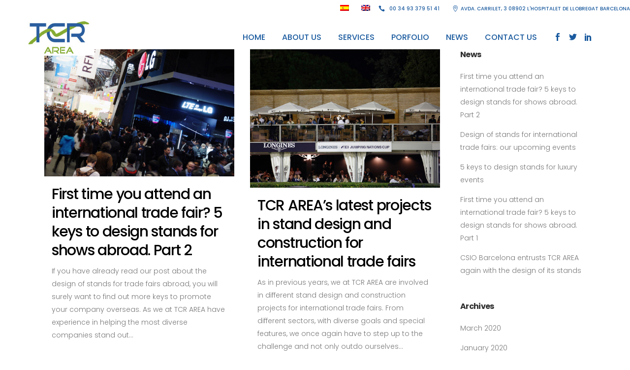

--- FILE ---
content_type: text/html; charset=UTF-8
request_url: http://www.tcrarea.com/category/organizacion-de-ferias/
body_size: 9483
content:
<!DOCTYPE html>
<html lang="es-ES">
<head>
	<meta charset="UTF-8" />
	
	<title>TCR Area | Diseño de stands para ferias en Barcelona |   Organización de Ferias</title>

<link rel="stylesheet" href="http://www.tcrarea.com/wp-content/plugins/sitepress-multilingual-cms/res/css/language-selector.css?v=3.5.3" type="text/css" media="all" />

				<meta name="viewport" content="width=device-width,initial-scale=1,user-scalable=no">
		
	<link rel="profile" href="http://gmpg.org/xfn/11" />
	<link rel="pingback" href="http://www.tcrarea.com/xmlrpc.php" />
	<link rel="shortcut icon" type="image/x-icon" href="https://www.tcrarea.com/wp-content/uploads/favicon-tcr-area-barcelona.jpg">
	<link rel="apple-touch-icon" href="https://www.tcrarea.com/wp-content/uploads/favicon-tcr-area-barcelona.jpg"/>
	<link href='//fonts.googleapis.com/css?family=Raleway:100,200,300,400,500,600,700,800,900,300italic,400italic|Poppins:100,200,300,400,500,600,700,800,900,300italic,400italic&subset=latin,latin-ext' rel='stylesheet' type='text/css'>
<link rel="alternate" hreflang="es" href="https://www.tcrarea.com/category/organizacion-de-ferias/" />
<link rel="alternate" hreflang="en" href="https://www.tcrarea.com/en/category/organizacion-de-ferias-en/" />
<link rel="alternate" type="application/rss+xml" title="TCR Area | Diseño de stands para ferias en Barcelona &raquo; Feed" href="https://www.tcrarea.com/feed/" />
<link rel="alternate" type="application/rss+xml" title="TCR Area | Diseño de stands para ferias en Barcelona &raquo; RSS de los comentarios" href="https://www.tcrarea.com/comments/feed/" />
<link rel="alternate" type="application/rss+xml" title="TCR Area | Diseño de stands para ferias en Barcelona &raquo; Organización de Ferias RSS de la categoría" href="https://www.tcrarea.com/category/organizacion-de-ferias/feed/" />
		<script type="text/javascript">
			window._wpemojiSettings = {"baseUrl":"https:\/\/s.w.org\/images\/core\/emoji\/72x72\/","ext":".png","source":{"concatemoji":"http:\/\/www.tcrarea.com\/wp-includes\/js\/wp-emoji-release.min.js?ver=4.4.34"}};
			!function(e,n,t){var a;function i(e){var t=n.createElement("canvas"),a=t.getContext&&t.getContext("2d"),i=String.fromCharCode;return!(!a||!a.fillText)&&(a.textBaseline="top",a.font="600 32px Arial","flag"===e?(a.fillText(i(55356,56806,55356,56826),0,0),3e3<t.toDataURL().length):"diversity"===e?(a.fillText(i(55356,57221),0,0),t=a.getImageData(16,16,1,1).data,a.fillText(i(55356,57221,55356,57343),0,0),(t=a.getImageData(16,16,1,1).data)[0],t[1],t[2],t[3],!0):("simple"===e?a.fillText(i(55357,56835),0,0):a.fillText(i(55356,57135),0,0),0!==a.getImageData(16,16,1,1).data[0]))}function o(e){var t=n.createElement("script");t.src=e,t.type="text/javascript",n.getElementsByTagName("head")[0].appendChild(t)}t.supports={simple:i("simple"),flag:i("flag"),unicode8:i("unicode8"),diversity:i("diversity")},t.DOMReady=!1,t.readyCallback=function(){t.DOMReady=!0},t.supports.simple&&t.supports.flag&&t.supports.unicode8&&t.supports.diversity||(a=function(){t.readyCallback()},n.addEventListener?(n.addEventListener("DOMContentLoaded",a,!1),e.addEventListener("load",a,!1)):(e.attachEvent("onload",a),n.attachEvent("onreadystatechange",function(){"complete"===n.readyState&&t.readyCallback()})),(a=t.source||{}).concatemoji?o(a.concatemoji):a.wpemoji&&a.twemoji&&(o(a.twemoji),o(a.wpemoji)))}(window,document,window._wpemojiSettings);
		</script>
		<style type="text/css">
img.wp-smiley,
img.emoji {
	display: inline !important;
	border: none !important;
	box-shadow: none !important;
	height: 1em !important;
	width: 1em !important;
	margin: 0 .07em !important;
	vertical-align: -0.1em !important;
	background: none !important;
	padding: 0 !important;
}
</style>
<link rel='stylesheet' id='layerslider-css'  href='http://www.tcrarea.com/wp-content/plugins/LayerSlider/static/css/layerslider.css?ver=5.6.9' type='text/css' media='all' />
<link rel='stylesheet' id='ls-google-fonts-css'  href='http://fonts.googleapis.com/css?family=Lato:100,300,regular,700,900%7COpen+Sans:300%7CIndie+Flower:regular%7COswald:300,regular,700&#038;subset=latin%2Clatin-ext' type='text/css' media='all' />
<link rel='stylesheet' id='contact-form-7-css'  href='http://www.tcrarea.com/wp-content/plugins/contact-form-7/includes/css/styles.css?ver=4.5' type='text/css' media='all' />
<link rel='stylesheet' id='smuzform-public-form-render-css'  href='http://www.tcrarea.com/wp-content/plugins/contact-form-add/public/assets/css/form-style.css?ver=4.4.34' type='text/css' media='all' />
<link rel='stylesheet' id='wcs-timetable-css'  href='http://www.tcrarea.com/wp-content/plugins/weekly-class/assets/front/css/timetable.css?ver=2.5.12' type='text/css' media='all' />
<style id='wcs-timetable-inline-css' type='text/css'>
.wcs-single__action .wcs-btn--action{color:rgba( 255,255,255,1);background-color:#BD322C}
</style>
<link rel='stylesheet' id='wpml-cms-nav-css-css'  href='http://www.tcrarea.com/wp-content/plugins/wpml-cms-nav/res/css/navigation.css?ver=1.4.19' type='text/css' media='all' />
<link rel='stylesheet' id='cms-navigation-style-base-css'  href='http://www.tcrarea.com/wp-content/plugins/wpml-cms-nav/res/css/cms-navigation-base.css?ver=1.4.19' type='text/css' media='screen' />
<link rel='stylesheet' id='cms-navigation-style-css'  href='http://www.tcrarea.com/wp-content/plugins/wpml-cms-nav/res/css/cms-navigation.css?ver=1.4.19' type='text/css' media='screen' />
<link rel='stylesheet' id='default_style-css'  href='http://www.tcrarea.com/wp-content/themes/bridge/style.css?ver=4.4.34' type='text/css' media='all' />
<link rel='stylesheet' id='qode_font_awesome-css'  href='http://www.tcrarea.com/wp-content/themes/bridge/css/font-awesome/css/font-awesome.min.css?ver=4.4.34' type='text/css' media='all' />
<link rel='stylesheet' id='qode_font_elegant-css'  href='http://www.tcrarea.com/wp-content/themes/bridge/css/elegant-icons/style.min.css?ver=4.4.34' type='text/css' media='all' />
<link rel='stylesheet' id='qode_linea_icons-css'  href='http://www.tcrarea.com/wp-content/themes/bridge/css/linea-icons/style.css?ver=4.4.34' type='text/css' media='all' />
<link rel='stylesheet' id='stylesheet-css'  href='http://www.tcrarea.com/wp-content/themes/bridge/css/stylesheet.min.css?ver=4.4.34' type='text/css' media='all' />
<link rel='stylesheet' id='qode_print-css'  href='http://www.tcrarea.com/wp-content/themes/bridge/css/print.css?ver=4.4.34' type='text/css' media='all' />
<link rel='stylesheet' id='mac_stylesheet-css'  href='http://www.tcrarea.com/wp-content/themes/bridge/css/mac_stylesheet.css?ver=4.4.34' type='text/css' media='all' />
<link rel='stylesheet' id='webkit-css'  href='http://www.tcrarea.com/wp-content/themes/bridge/css/webkit_stylesheet.css?ver=4.4.34' type='text/css' media='all' />
<link rel='stylesheet' id='style_dynamic-css'  href='http://www.tcrarea.com/wp-content/themes/bridge/css/style_dynamic.css?ver=1588937695' type='text/css' media='all' />
<link rel='stylesheet' id='responsive-css'  href='http://www.tcrarea.com/wp-content/themes/bridge/css/responsive.min.css?ver=4.4.34' type='text/css' media='all' />
<link rel='stylesheet' id='style_dynamic_responsive-css'  href='http://www.tcrarea.com/wp-content/themes/bridge/css/style_dynamic_responsive.css?ver=1588937695' type='text/css' media='all' />
<link rel='stylesheet' id='js_composer_front-css'  href='http://www.tcrarea.com/wp-content/plugins/js_composer/assets/css/js_composer.min.css?ver=4.12' type='text/css' media='all' />
<link rel='stylesheet' id='custom_css-css'  href='http://www.tcrarea.com/wp-content/themes/bridge/css/custom_css.css?ver=1588937695' type='text/css' media='all' />
<link rel='stylesheet' id='childstyle-css'  href='http://www.tcrarea.com/wp-content/themes/bridge-child/style.css?ver=4.4.34' type='text/css' media='all' />
<script type='text/javascript' src='http://www.tcrarea.com/wp-content/plugins/LayerSlider/static/js/greensock.js?ver=1.11.8'></script>
<script type='text/javascript' src='http://www.tcrarea.com/wp-includes/js/jquery/jquery.js?ver=1.11.3'></script>
<script type='text/javascript' src='http://www.tcrarea.com/wp-includes/js/jquery/jquery-migrate.min.js?ver=1.2.1'></script>
<script type='text/javascript'>
/* <![CDATA[ */
var LS_Meta = {"v":"5.6.9"};
/* ]]> */
</script>
<script type='text/javascript' src='http://www.tcrarea.com/wp-content/plugins/LayerSlider/static/js/layerslider.kreaturamedia.jquery.js?ver=5.6.9'></script>
<script type='text/javascript' src='http://www.tcrarea.com/wp-content/plugins/LayerSlider/static/js/layerslider.transitions.js?ver=5.6.9'></script>
<script type='text/javascript' src='http://www.tcrarea.com/wp-content/plugins/sitepress-multilingual-cms/res/js/jquery.cookie.js?ver=3.5.3'></script>
<script type='text/javascript'>
/* <![CDATA[ */
var wpml_browser_redirect_params = {"pageLanguage":"es","languageUrls":{"es_ES":"https:\/\/www.tcrarea.com\/category\/organizacion-de-ferias\/","es":"https:\/\/www.tcrarea.com\/category\/organizacion-de-ferias\/","ES":"https:\/\/www.tcrarea.com\/category\/organizacion-de-ferias\/","en_US":"https:\/\/www.tcrarea.com\/en\/category\/organizacion-de-ferias-en\/","en":"https:\/\/www.tcrarea.com\/en\/category\/organizacion-de-ferias-en\/","US":"https:\/\/www.tcrarea.com\/en\/category\/organizacion-de-ferias-en\/"},"cookie":{"name":"_icl_visitor_lang_js","domain":"www.tcrarea.com","path":"\/","expiration":24}};
/* ]]> */
</script>
<script type='text/javascript' src='http://www.tcrarea.com/wp-content/plugins/sitepress-multilingual-cms/res/js/browser-redirect.js?ver=3.5.3'></script>
<meta name="generator" content="Powered by LayerSlider 5.6.9 - Multi-Purpose, Responsive, Parallax, Mobile-Friendly Slider Plugin for WordPress." />
<!-- LayerSlider updates and docs at: https://kreaturamedia.com/layerslider-responsive-wordpress-slider-plugin/ -->
<link rel='https://api.w.org/' href='https://www.tcrarea.com/wp-json/' />
<link rel="EditURI" type="application/rsd+xml" title="RSD" href="https://www.tcrarea.com/xmlrpc.php?rsd" />
<link rel="wlwmanifest" type="application/wlwmanifest+xml" href="http://www.tcrarea.com/wp-includes/wlwmanifest.xml" /> 
<meta name="generator" content="WordPress 4.4.34" />
<meta name="generator" content="WPML ver:3.5.3 stt:1,2;" />
<style type="text/css" media="all" id="wcs_styles"></style>
<style type="text/css">#lang_sel_list a.lang_sel_sel, #lang_sel_list a.lang_sel_sel:visited{color:#444444;}#lang_sel_list a:hover, #lang_sel_list a.lang_sel_sel:hover{color:#000000;}#lang_sel_list a.lang_sel_sel, #lang_sel_list a.lang_sel_sel:visited{background-color:#ffffff;}#lang_sel_list a.lang_sel_sel:hover{background-color:#eeeeee;}#lang_sel_list ul a.lang_sel_other, #lang_sel_list ul a.lang_sel_other:visited{color:#444444;}#lang_sel_list ul a.lang_sel_other:hover{color:#000000;}#lang_sel_list ul a.lang_sel_other, #lang_sel li ul a:link, #lang_sel_list ul a.lang_sel_other:visited{background-color:#ffffff;}#lang_sel_list ul a.lang_sel_other:hover{background-color:#eeeeee;}#lang_sel_list a, #lang_sel_list a:visited{border-color:#cdcdcd;} #lang_sel_list  ul{border-top:1px solid #cdcdcd;}</style>
<meta name="generator" content="Powered by Visual Composer - drag and drop page builder for WordPress."/>
<!--[if lte IE 9]><link rel="stylesheet" type="text/css" href="http://www.tcrarea.com/wp-content/plugins/js_composer/assets/css/vc_lte_ie9.min.css" media="screen"><![endif]--><!--[if IE  8]><link rel="stylesheet" type="text/css" href="http://www.tcrarea.com/wp-content/plugins/js_composer/assets/css/vc-ie8.min.css" media="screen"><![endif]-->
<style type="text/css">#lang_sel_footer a, #lang_sel_footer a.lang_sel_sel, #lang_sel_footer a.lang_sel_sel:visited{color:#444444;}#lang_sel_footer a:hover, #lang_sel_footer a.lang_sel_sel:hover{color:#000000;}#lang_sel_footer a.lang_sel_sel, #lang_sel_footer a.lang_sel_sel:visited{background-color:#ffffff;}#lang_sel_footer a.lang_sel_sel:hover{background-color:#eeeeee;}#lang_sel_footer ul a, #lang_sel_footer ul a:visited{color:#444444;}#lang_sel_footer ul a:hover{color:#000000;}#lang_sel_footer ul a, #lang_sel_footer ul a:visited{background-color:#ffffff;}#lang_sel_footer ul a:hover{background-color:#eeeeee;}#lang_sel_footer{border-color:#cdcdcd;}#lang_sel_footer{background-color:#eeeeee;}</style>
<noscript><style type="text/css"> .wpb_animate_when_almost_visible { opacity: 1; }</style></noscript></head>

<body class="archive category category-organizacion-de-ferias category-32  qode-title-hidden qode_grid_1300 footer_responsive_adv hide_top_bar_on_mobile_header qode-content-sidebar-responsive qode-child-theme-ver-1.0.0 qode-theme-ver-9.5 wpb-js-composer js-comp-ver-4.12 vc_responsive" itemscope itemtype="http://schema.org/WebPage">

				<div class="ajax_loader"><div class="ajax_loader_1"><div class="cube"></div></div></div>
					<div class="wrapper">
	<div class="wrapper_inner">
	<!-- Google Analytics start -->
		<!-- Google Analytics end -->

	


<header class=" has_top scroll_top  fixed transparent scrolled_not_transparent page_header">
    <div class="header_inner clearfix">

		<div class="header_top_bottom_holder">
			<div class="header_top clearfix" style='background-color:rgba(255, 255, 255, 0);' >
								<div class="left">
						<div class="inner">
												</div>
					</div>
					<div class="right">
						<div class="inner">
						<div class="header-widget widget_icl_lang_sel_widget header-right-widget">
		<div id="lang_sel_list" class="lang_sel_list_horizontal">
			<ul>
				<li class="icl-es"><a href="https://www.tcrarea.com/category/organizacion-de-ferias/"  class="lang_sel_sel"><img  class="iclflag" src="http://www.tcrarea.com/wp-content/plugins/sitepress-multilingual-cms/res/flags/es.png" alt="es" title="Español" />&nbsp;</a></li><li class="icl-en"><a href="https://www.tcrarea.com/en/category/organizacion-de-ferias-en/"  class="lang_sel_other"><img  class="iclflag" src="http://www.tcrarea.com/wp-content/plugins/sitepress-multilingual-cms/res/flags/en.png" alt="en" title="English" />&nbsp;</a></li>			</ul>
		</div>
	</div><div class="header-widget widget_text header-right-widget">			<div class="textwidget"><span data-type="normal"  class="qode_icon_shortcode  q_font_awsome_icon fa-lg  " style="margin: 0 5px 0 0; "><span aria-hidden="true" class="qode_icon_font_elegant icon_phone qode_icon_element" style="font-size: 13px;color: #1b5b9f;" ></span></span>
 <span style="font-size:10px; font-weight:500;    color:#1b5b9f;">00 34 93 379 51 41</span>
<span data-type="normal"  class="qode_icon_shortcode  q_font_awsome_icon fa-lg  " style="margin: 0 0 0 22px; "><span aria-hidden="true" class="qode_icon_font_elegant icon_pin_alt qode_icon_element" style="font-size: 13px;color: #1b5b9f;" ></span></span>
 <span style="font-size:10px; font-weight:500;  color:#1b5b9f;">AVDA. CARRILET, 3 08902 L'HOSPITALET DE LLOBREGAT  BARCELONA </span></div>
		</div>						</div>
					</div>
						</div>
		<div class="header_bottom clearfix" style=' background-color:rgba(255, 255, 255, 0);' >
		                    					<div class="header_inner_left">
                        													<div class="mobile_menu_button">
                                <span>
                                    <span aria-hidden="true" class="qode_icon_font_elegant icon_menu " ></span>                                </span>
                            </div>
												<div class="logo_wrapper">
                            							<div class="q_logo">
								<a itemprop="url" href="https://www.tcrarea.com/">
									<img itemprop="image" class="normal" src="https://www.tcrarea.com/wp-content/uploads/logo-tcr-area-barcelona.jpg" alt="Logo"/>
									<img itemprop="image" class="light" src="https://www.tcrarea.com/wp-content/uploads/logo-tcr-area-barcelona.jpg" alt="Logo"/>
									<img itemprop="image" class="dark" src="https://www.tcrarea.com/wp-content/uploads/logo-tcr-area-barcelona.jpg" alt="Logo"/>
									<img itemprop="image" class="sticky" src="https://www.tcrarea.com/wp-content/uploads/logo-tcr-area-barcelona.jpg" alt="Logo"/>
									<img itemprop="image" class="mobile" src="https://www.tcrarea.com/wp-content/uploads/logo-tcr-area-barcelona.jpg" alt="Logo"/>
																	</a>
							</div>
                            						</div>
                                                					</div>
                    					                                                							<div class="header_inner_right">
                                <div class="side_menu_button_wrapper right">
																			<div class="header_bottom_right_widget_holder"><div class="header_bottom_widget widget_text">			<div class="textwidget"><span data-type="normal" data-hover-icon-color="#1b5b9f" class="qode_icon_shortcode  q_font_awsome_icon fa-lg  " style="margin: 0 15px 0 0; "><a  itemprop="url" href="https://www.facebook.com/TCR-AREA-SL-265234393635169/" target="_blank"><span aria-hidden="true" class="qode_icon_font_elegant social_facebook qode_icon_element" style="font-size: 16px;color: #1b5b9f;" ></span></a></span><span data-type="normal" data-hover-icon-color="#1b5b9f" class="qode_icon_shortcode  q_font_awsome_icon fa-lg  " style="margin: 0 15px 0 0; "><a  itemprop="url" href="https://twitter.com/TCRAreaSL" target="_blank"><span aria-hidden="true" class="qode_icon_font_elegant social_twitter qode_icon_element" style="font-size: 16px;color: #1b5b9f;" ></span></a></span><span data-type="normal" data-hover-icon-color="#1b5b9f" class="qode_icon_shortcode  q_font_awsome_icon fa-lg  " style="margin: 0 15px 0 0; "><a  itemprop="url" href="https://www.linkedin.com/company/tcr-area-sl" target="_blank"><span aria-hidden="true" class="qode_icon_font_elegant social_linkedin qode_icon_element" style="font-size: 16px;color: #1b5b9f;" ></span></a></span></div>
		</div></div>
																		                                    <div class="side_menu_button">
									
										                                                                                                                    </div>
                                </div>
							</div>
												
						
						<nav class="main_menu drop_down right">
						<ul id="menu-main-menu" class=""><li id="nav-menu-item-332" class="menu-item menu-item-type-post_type menu-item-object-page  narrow"><a href="https://www.tcrarea.com/" class=""><i class="menu_icon icon_house fa"></i><span>Home</span><span class="plus"></span></a></li>
<li id="nav-menu-item-331" class="menu-item menu-item-type-post_type menu-item-object-page menu-item-has-children  has_sub narrow"><a href="https://www.tcrarea.com/diseno-de-stands-quienes-somos/" class=""><i class="menu_icon blank fa"></i><span>Quiénes somos</span><span class="plus"></span></a>
<div class="second"><div class="inner"><ul>
	<li id="nav-menu-item-1298" class="menu-item menu-item-type-custom menu-item-object-custom "><a href="https://www.tcrarea.com/diseno-de-stands-quienes-somos/" class=""><i class="menu_icon blank fa"></i><span>Nosotros</span><span class="plus"></span></a></li>
	<li id="nav-menu-item-1441" class="menu-item menu-item-type-post_type menu-item-object-page "><a href="https://www.tcrarea.com/nuestros-clientes-2/" class=""><i class="menu_icon blank fa"></i><span>Nuestros clientes</span><span class="plus"></span></a></li>
	<li id="nav-menu-item-1450" class="menu-item menu-item-type-post_type menu-item-object-page "><a href="https://www.tcrarea.com/nuestras-ferias-2/" class=""><i class="menu_icon blank fa"></i><span>Nuestras Ferias</span><span class="plus"></span></a></li>
</ul></div></div>
</li>
<li id="nav-menu-item-330" class="menu-item menu-item-type-post_type menu-item-object-page menu-item-has-children  has_sub narrow"><a href="https://www.tcrarea.com/organizacion-ferias-barcelona/" class=""><i class="menu_icon blank fa"></i><span>Servicios</span><span class="plus"></span></a>
<div class="second"><div class="inner"><ul>
	<li id="nav-menu-item-944" class="menu-item menu-item-type-post_type menu-item-object-page "><a href="https://www.tcrarea.com/diseno-de-stands-para-ferias-2/" class=""><i class="menu_icon blank fa"></i><span>Diseño de stands</span><span class="plus"></span></a></li>
	<li id="nav-menu-item-946" class="menu-item menu-item-type-post_type menu-item-object-page "><a href="https://www.tcrarea.com/montaje-y-construccion-de-stands-para-ferias/" class=""><i class="menu_icon blank fa"></i><span>Montaje y construcción de stands</span><span class="plus"></span></a></li>
	<li id="nav-menu-item-945" class="menu-item menu-item-type-post_type menu-item-object-page "><a href="https://www.tcrarea.com/organizacion-de-ferias/" class=""><i class="menu_icon blank fa"></i><span>Organización de ferias</span><span class="plus"></span></a></li>
</ul></div></div>
</li>
<li id="nav-menu-item-1845" class="menu-item menu-item-type-post_type menu-item-object-page  narrow"><a href="https://www.tcrarea.com/mamparas-de-metacrilato-y-sistemas-anticontagio/" class=""><i class="menu_icon blank fa"></i><span>Sistemas Anticontagio</span><span class="plus"></span></a></li>
<li id="nav-menu-item-438" class="menu-item menu-item-type-post_type menu-item-object-page  narrow"><a href="https://www.tcrarea.com/porfolio/" class=""><i class="menu_icon blank fa"></i><span>Portfolio</span><span class="plus"></span></a></li>
<li id="nav-menu-item-1118" class="menu-item menu-item-type-post_type menu-item-object-page  narrow"><a href="https://www.tcrarea.com/noticias-sobre-organizacion-de-ferias-barcelona/" class=""><i class="menu_icon blank fa"></i><span>Noticias</span><span class="plus"></span></a></li>
<li id="nav-menu-item-329" class="menu-item menu-item-type-post_type menu-item-object-page  narrow"><a href="https://www.tcrarea.com/contacto/" class=""><i class="menu_icon blank fa"></i><span>Contacto</span><span class="plus"></span></a></li>
</ul>						</nav>
						                        										<nav class="mobile_menu">
                        <ul id="menu-main-menu-1" class=""><li id="mobile-menu-item-332" class="menu-item menu-item-type-post_type menu-item-object-page "><a href="https://www.tcrarea.com/" class=""><span>Home</span></a><span class="mobile_arrow"><i class="fa fa-angle-right"></i><i class="fa fa-angle-down"></i></span></li>
<li id="mobile-menu-item-331" class="menu-item menu-item-type-post_type menu-item-object-page menu-item-has-children  has_sub"><a href="https://www.tcrarea.com/diseno-de-stands-quienes-somos/" class=""><span>Quiénes somos</span></a><span class="mobile_arrow"><i class="fa fa-angle-right"></i><i class="fa fa-angle-down"></i></span>
<ul class="sub_menu">
	<li id="mobile-menu-item-1298" class="menu-item menu-item-type-custom menu-item-object-custom "><a href="https://www.tcrarea.com/diseno-de-stands-quienes-somos/" class=""><span>Nosotros</span></a><span class="mobile_arrow"><i class="fa fa-angle-right"></i><i class="fa fa-angle-down"></i></span></li>
	<li id="mobile-menu-item-1441" class="menu-item menu-item-type-post_type menu-item-object-page "><a href="https://www.tcrarea.com/nuestros-clientes-2/" class=""><span>Nuestros clientes</span></a><span class="mobile_arrow"><i class="fa fa-angle-right"></i><i class="fa fa-angle-down"></i></span></li>
	<li id="mobile-menu-item-1450" class="menu-item menu-item-type-post_type menu-item-object-page "><a href="https://www.tcrarea.com/nuestras-ferias-2/" class=""><span>Nuestras Ferias</span></a><span class="mobile_arrow"><i class="fa fa-angle-right"></i><i class="fa fa-angle-down"></i></span></li>
</ul>
</li>
<li id="mobile-menu-item-330" class="menu-item menu-item-type-post_type menu-item-object-page menu-item-has-children  has_sub"><a href="https://www.tcrarea.com/organizacion-ferias-barcelona/" class=""><span>Servicios</span></a><span class="mobile_arrow"><i class="fa fa-angle-right"></i><i class="fa fa-angle-down"></i></span>
<ul class="sub_menu">
	<li id="mobile-menu-item-944" class="menu-item menu-item-type-post_type menu-item-object-page "><a href="https://www.tcrarea.com/diseno-de-stands-para-ferias-2/" class=""><span>Diseño de stands</span></a><span class="mobile_arrow"><i class="fa fa-angle-right"></i><i class="fa fa-angle-down"></i></span></li>
	<li id="mobile-menu-item-946" class="menu-item menu-item-type-post_type menu-item-object-page "><a href="https://www.tcrarea.com/montaje-y-construccion-de-stands-para-ferias/" class=""><span>Montaje y construcción de stands</span></a><span class="mobile_arrow"><i class="fa fa-angle-right"></i><i class="fa fa-angle-down"></i></span></li>
	<li id="mobile-menu-item-945" class="menu-item menu-item-type-post_type menu-item-object-page "><a href="https://www.tcrarea.com/organizacion-de-ferias/" class=""><span>Organización de ferias</span></a><span class="mobile_arrow"><i class="fa fa-angle-right"></i><i class="fa fa-angle-down"></i></span></li>
</ul>
</li>
<li id="mobile-menu-item-1845" class="menu-item menu-item-type-post_type menu-item-object-page "><a href="https://www.tcrarea.com/mamparas-de-metacrilato-y-sistemas-anticontagio/" class=""><span>Sistemas Anticontagio</span></a><span class="mobile_arrow"><i class="fa fa-angle-right"></i><i class="fa fa-angle-down"></i></span></li>
<li id="mobile-menu-item-438" class="menu-item menu-item-type-post_type menu-item-object-page "><a href="https://www.tcrarea.com/porfolio/" class=""><span>Portfolio</span></a><span class="mobile_arrow"><i class="fa fa-angle-right"></i><i class="fa fa-angle-down"></i></span></li>
<li id="mobile-menu-item-1118" class="menu-item menu-item-type-post_type menu-item-object-page "><a href="https://www.tcrarea.com/noticias-sobre-organizacion-de-ferias-barcelona/" class=""><span>Noticias</span></a><span class="mobile_arrow"><i class="fa fa-angle-right"></i><i class="fa fa-angle-down"></i></span></li>
<li id="mobile-menu-item-329" class="menu-item menu-item-type-post_type menu-item-object-page "><a href="https://www.tcrarea.com/contacto/" class=""><span>Contacto</span></a><span class="mobile_arrow"><i class="fa fa-angle-right"></i><i class="fa fa-angle-down"></i></span></li>
</ul>					</nav>
				</div>
	</div>
	</div>

</header>
		

        	
    
		
	
    
<div class="content ">
						<div class="content_inner  ">
								<div class="container">
        		<div class="container_inner default_template_holder clearfix">
							<div class="two_columns_75_25 background_color_sidebar grid2 clearfix">
					<div class="column1">
						<div class="column_inner">
							<div class="blog_holder masonry masonry_pagination">

			<div class="blog_holder_grid_sizer"></div>
		<div class="blog_holder_grid_gutter"></div>
						<article id="post-1749" class="post-1749 post type-post status-publish format-standard has-post-thumbnail hentry category-diseno-de-stands category-organizacion-de-ferias tag-diseno tag-ferias tag-organizacion-de-stands tag-stands">
							<div class="post_image">
					<a itemprop="url" href="https://www.tcrarea.com/primera-vez-en-una-feria-internacional-5-claves-para-disenar-stands-para-ferias-en-el-extranjero-parte-ii/" target="_self" title="¿Primera vez en una feria internacional? 5 claves para diseñar stands para ferias en el extranjero. Parte II">
						<img width="1200" height="800" src="https://www.tcrarea.com/wp-content/uploads/TCR-Instalacion-Ferias-Internacionales.png" class="attachment-full size-full wp-post-image" alt="First time you attend an international trade fair? 5 keys to design stands for shows abroad. Part 2" srcset="https://www.tcrarea.com/wp-content/uploads/TCR-Instalacion-Ferias-Internacionales-300x200.png 300w, https://www.tcrarea.com/wp-content/uploads/TCR-Instalacion-Ferias-Internacionales-768x512.png 768w, https://www.tcrarea.com/wp-content/uploads/TCR-Instalacion-Ferias-Internacionales-1024x683.png 1024w, https://www.tcrarea.com/wp-content/uploads/TCR-Instalacion-Ferias-Internacionales-700x467.png 700w, https://www.tcrarea.com/wp-content/uploads/TCR-Instalacion-Ferias-Internacionales.png 1200w" sizes="(max-width: 1200px) 100vw, 1200px" />					</a>
				</div>
						<div class="post_text">
				<div class="post_text_inner">
					<h5 itemprop="name" class="entry_title"><a itemprop="url" href="https://www.tcrarea.com/primera-vez-en-una-feria-internacional-5-claves-para-disenar-stands-para-ferias-en-el-extranjero-parte-ii/" target="_self" title="¿Primera vez en una feria internacional? 5 claves para diseñar stands para ferias en el extranjero. Parte II">¿Primera vez en una feria internacional? 5 claves para diseñar stands para ferias en el extranjero. Parte II</a></h5>
					<p itemprop="description" class="post_excerpt">Si ya has leído nuestro último post sobre diseño de stands para ferias en el extranjero, estarás deseando que te demos más claves para promocionarte en el exterior. Porque en TCR AREA tenemos experiencia en ayudar a las más diversas empresas a destacar en todo...</p>					<div class="post_info">
						<span itemprop="dateCreated" class="time entry_date updated">02 marzo, 2020<meta itemprop="interactionCount" content="UserComments: 0"/></span>
											</div>
				</div>
			</div>
		</article>
		

					<article id="post-1566" class="post-1566 post type-post status-publish format-standard has-post-thumbnail hentry category-barcelona category-csio category-diseno-de-stands category-organizacion-de-ferias tag-diseno-de-stands tag-ferias-internacionales tag-organizacion-de-stands">
							<div class="post_image">
					<a itemprop="url" href="https://www.tcrarea.com/los-ultimos-proyectos-de-tcr-area-en-organizacion-y-montaje-de-stands-para-ferias-internacionales/" target="_self" title="Los últimos proyectos de TCR AREA en organización y montaje de stands para ferias internacionales">
						<img width="1170" height="850" src="https://www.tcrarea.com/wp-content/uploads/2019-TCR-area-montaje-de-stands-para-ferias-1.jpg" class="attachment-full size-full wp-post-image" alt="2019-TCR-area-montaje-de-stands-para-ferias" srcset="https://www.tcrarea.com/wp-content/uploads/2019-TCR-area-montaje-de-stands-para-ferias-1-300x218.jpg 300w, https://www.tcrarea.com/wp-content/uploads/2019-TCR-area-montaje-de-stands-para-ferias-1-768x558.jpg 768w, https://www.tcrarea.com/wp-content/uploads/2019-TCR-area-montaje-de-stands-para-ferias-1-1024x744.jpg 1024w, https://www.tcrarea.com/wp-content/uploads/2019-TCR-area-montaje-de-stands-para-ferias-1-700x509.jpg 700w, https://www.tcrarea.com/wp-content/uploads/2019-TCR-area-montaje-de-stands-para-ferias-1.jpg 1170w" sizes="(max-width: 1170px) 100vw, 1170px" />					</a>
				</div>
						<div class="post_text">
				<div class="post_text_inner">
					<h5 itemprop="name" class="entry_title"><a itemprop="url" href="https://www.tcrarea.com/los-ultimos-proyectos-de-tcr-area-en-organizacion-y-montaje-de-stands-para-ferias-internacionales/" target="_self" title="Los últimos proyectos de TCR AREA en organización y montaje de stands para ferias internacionales">Los últimos proyectos de TCR AREA en organización y montaje de stands para ferias internacionales</a></h5>
					<p itemprop="description" class="post_excerpt">Como cada año, en TCR AREA estamos inmersos en diversos proyectos de organización y montaje de stands para ferias internacionales. De sectores diferentes, con peculiaridades y objetivos distintos, ellas vuelven a marcarnos el reto no solo de superarnos en creatividad, sino sobre todo de garantizar...</p>					<div class="post_info">
						<span itemprop="dateCreated" class="time entry_date updated">24 junio, 2019<meta itemprop="interactionCount" content="UserComments: 0"/></span>
											</div>
				</div>
			</div>
		</article>
		

					<article id="post-1259" class="post-1259 post type-post status-publish format-standard has-post-thumbnail hentry category-barcelona category-csio category-diseno-de-stands category-organizacion-de-ferias">
							<div class="post_image">
					<a itemprop="url" href="https://www.tcrarea.com/como-unir-identidad-corporativa-y-diseno-de-stands/" target="_self" title="Cómo unir identidad corporativa y diseño de stands">
						<img width="1200" height="900" src="https://www.tcrarea.com/wp-content/uploads/diseno-de-stands-para-ferias-barcelona-tcrarea-304.jpg" class="attachment-full size-full wp-post-image" alt="Cómo unir identidad corporativa y diseño de stands" srcset="https://www.tcrarea.com/wp-content/uploads/diseno-de-stands-para-ferias-barcelona-tcrarea-304-300x225.jpg 300w, https://www.tcrarea.com/wp-content/uploads/diseno-de-stands-para-ferias-barcelona-tcrarea-304-768x576.jpg 768w, https://www.tcrarea.com/wp-content/uploads/diseno-de-stands-para-ferias-barcelona-tcrarea-304-1024x768.jpg 1024w, https://www.tcrarea.com/wp-content/uploads/diseno-de-stands-para-ferias-barcelona-tcrarea-304-800x600.jpg 800w, https://www.tcrarea.com/wp-content/uploads/diseno-de-stands-para-ferias-barcelona-tcrarea-304-700x525.jpg 700w, https://www.tcrarea.com/wp-content/uploads/diseno-de-stands-para-ferias-barcelona-tcrarea-304.jpg 1200w" sizes="(max-width: 1200px) 100vw, 1200px" />					</a>
				</div>
						<div class="post_text">
				<div class="post_text_inner">
					<h5 itemprop="name" class="entry_title"><a itemprop="url" href="https://www.tcrarea.com/como-unir-identidad-corporativa-y-diseno-de-stands/" target="_self" title="Cómo unir identidad corporativa y diseño de stands">Cómo unir identidad corporativa y diseño de stands</a></h5>
					<p itemprop="description" class="post_excerpt">El diseño de stands para participar en una feria, representa para una empresa una de las partes más emocionantes de sus acciones de marketing, ya que le brinda la oportunidad de llevar su propia identidad fuera de una pantalla de ordenador y darle vida en...</p>					<div class="post_info">
						<span itemprop="dateCreated" class="time entry_date updated">07 octubre, 2017<meta itemprop="interactionCount" content="UserComments: 0"/></span>
											</div>
				</div>
			</div>
		</article>
		

					<article id="post-1277" class="post-1277 post type-post status-publish format-standard has-post-thumbnail hentry category-barcelona category-csio category-diseno-de-stands category-organizacion-de-ferias">
							<div class="post_image">
					<a itemprop="url" href="https://www.tcrarea.com/5-ferias-en-barcelona-que-transforman-la-ciudad/" target="_self" title="5 Ferias en Barcelona que transforman la ciudad">
						<img width="800" height="600" src="https://www.tcrarea.com/wp-content/uploads/ferias-en-barcelona-Pierre-Metivier-3.jpg" class="attachment-full size-full wp-post-image" alt="5 Ferias en Barcelona que transforman la ciudad" srcset="https://www.tcrarea.com/wp-content/uploads/ferias-en-barcelona-Pierre-Metivier-3-300x225.jpg 300w, https://www.tcrarea.com/wp-content/uploads/ferias-en-barcelona-Pierre-Metivier-3-768x576.jpg 768w, https://www.tcrarea.com/wp-content/uploads/ferias-en-barcelona-Pierre-Metivier-3-700x525.jpg 700w, https://www.tcrarea.com/wp-content/uploads/ferias-en-barcelona-Pierre-Metivier-3.jpg 800w" sizes="(max-width: 800px) 100vw, 800px" />					</a>
				</div>
						<div class="post_text">
				<div class="post_text_inner">
					<h5 itemprop="name" class="entry_title"><a itemprop="url" href="https://www.tcrarea.com/5-ferias-en-barcelona-que-transforman-la-ciudad/" target="_self" title="5 Ferias en Barcelona que transforman la ciudad">5 Ferias en Barcelona que transforman la ciudad</a></h5>
					<p itemprop="description" class="post_excerpt">Las numerosas e importantes ferias en Barcelona que se celebran cada año han consolidado la ciudad, cada vez más, como un referente europeo y mundial en la actividad de este tipo que atraen a empresas y visitantes de todo el planeta. Los datos hablan claro:...</p>					<div class="post_info">
						<span itemprop="dateCreated" class="time entry_date updated">18 octubre, 2016<meta itemprop="interactionCount" content="UserComments: 0"/></span>
											</div>
				</div>
			</div>
		</article>
		

					<article id="post-1265" class="post-1265 post type-post status-publish format-standard has-post-thumbnail hentry category-barcelona category-csio category-diseno-de-stands category-organizacion-de-ferias">
							<div class="post_image">
					<a itemprop="url" href="https://www.tcrarea.com/10-tips-fundamentales-en-la-organizacion-de-ferias-internacionales/" target="_self" title="10 tips fundamentales en la organización de ferias internacionales">
						<img width="800" height="600" src="https://www.tcrarea.com/wp-content/uploads/organización-de-ferias-internacionales-2.jpg" class="attachment-full size-full wp-post-image" alt="10 tips fundamentales en la organización de ferias internacionales" srcset="https://www.tcrarea.com/wp-content/uploads/organización-de-ferias-internacionales-2-300x225.jpg 300w, https://www.tcrarea.com/wp-content/uploads/organización-de-ferias-internacionales-2-768x576.jpg 768w, https://www.tcrarea.com/wp-content/uploads/organización-de-ferias-internacionales-2-700x525.jpg 700w, https://www.tcrarea.com/wp-content/uploads/organización-de-ferias-internacionales-2.jpg 800w" sizes="(max-width: 800px) 100vw, 800px" />					</a>
				</div>
						<div class="post_text">
				<div class="post_text_inner">
					<h5 itemprop="name" class="entry_title"><a itemprop="url" href="https://www.tcrarea.com/10-tips-fundamentales-en-la-organizacion-de-ferias-internacionales/" target="_self" title="10 tips fundamentales en la organización de ferias internacionales">10 tips fundamentales en la organización de ferias internacionales</a></h5>
					<p itemprop="description" class="post_excerpt">La organización de ferias internacionales está cada vez más en auge, ya que para muchas empresas que concentran únicamente su negocio en uno o pocos mercados es importante poder adaptarse a la globalización y abrir nuevas fronteras. Así que su participación activa en este tipo...</p>					<div class="post_info">
						<span itemprop="dateCreated" class="time entry_date updated">12 octubre, 2016<meta itemprop="interactionCount" content="UserComments: 0"/></span>
											</div>
				</div>
			</div>
		</article>
		

					<article id="post-1055" class="post-1055 post type-post status-publish format-standard has-post-thumbnail hentry category-barcelona category-diseno-de-stands category-organizacion-de-ferias tag-diseno tag-stands">
							<div class="post_image">
					<a itemprop="url" href="https://www.tcrarea.com/bienvenidos-al-blog-de-diseno-de-stands/" target="_self" title="BIENVENIDOS A NUESTRO BLOG DE DISEÑO DE STANDS">
						<img width="800" height="600" src="https://www.tcrarea.com/wp-content/uploads/2016-09-14-bienvenidos-al-blog-de-tcr-area.jpg" class="attachment-full size-full wp-post-image" alt="WELCOME TO OUR STAND DESIGN BLOG" srcset="https://www.tcrarea.com/wp-content/uploads/2016-09-14-bienvenidos-al-blog-de-tcr-area-300x225.jpg 300w, https://www.tcrarea.com/wp-content/uploads/2016-09-14-bienvenidos-al-blog-de-tcr-area-768x576.jpg 768w, https://www.tcrarea.com/wp-content/uploads/2016-09-14-bienvenidos-al-blog-de-tcr-area-700x525.jpg 700w, https://www.tcrarea.com/wp-content/uploads/2016-09-14-bienvenidos-al-blog-de-tcr-area.jpg 800w" sizes="(max-width: 800px) 100vw, 800px" />					</a>
				</div>
						<div class="post_text">
				<div class="post_text_inner">
					<h5 itemprop="name" class="entry_title"><a itemprop="url" href="https://www.tcrarea.com/bienvenidos-al-blog-de-diseno-de-stands/" target="_self" title="BIENVENIDOS A NUESTRO BLOG DE DISEÑO DE STANDS">BIENVENIDOS A NUESTRO BLOG DE DISEÑO DE STANDS</a></h5>
					<p itemprop="description" class="post_excerpt">Empezar una nueva andadura siempre es emocionante y para hacerlo como se merece queremos celebrarlo con vosotros. En TCR Area estrenamos nueva web y queremos, con ella, abrir una puerta que nos permita compartir nuestra experiencia en el mundo del diseño de stands, el interiorismo profesional o...</p>					<div class="post_info">
						<span itemprop="dateCreated" class="time entry_date updated">22 septiembre, 2016<meta itemprop="interactionCount" content="UserComments: 0"/></span>
											</div>
				</div>
			</div>
		</article>
		

			</div>
														</div>
					</div>
					<div class="column2">
							<div class="column_inner">
		<aside class="sidebar">
							
					<div id="recent-posts-3" class="widget widget_recent_entries posts_holder">		<h5>Noticias</h5>		<ul>
					<li>
				<a href="https://www.tcrarea.com/mamparas-de-metacrilato-personalizables-y-a-medida-adapta-tu-local-a-la-nueva-normalidad-2/">Sistemas de protección anticontagio, imprescindibles durante todo el año</a>
						</li>
					<li>
				<a href="https://www.tcrarea.com/mamparas-de-metacrilato-personalizables-y-a-medida-adapta-tu-local-a-la-nueva-normalidad/">Mamparas de metacrilato personalizables y a medida: adapta tu local a la nueva normalidad</a>
						</li>
					<li>
				<a href="https://www.tcrarea.com/mamparas-anticontagio-para-hosteleria-5-ventajas-del-metacrilato/">Mamparas anticontagio para hostelería: 5 ventajas del metacrilato</a>
						</li>
					<li>
				<a href="https://www.tcrarea.com/primera-vez-en-una-feria-internacional-5-claves-para-disenar-stands-para-ferias-en-el-extranjero-parte-ii/">¿Primera vez en una feria internacional? 5 claves para diseñar stands para ferias en el extranjero. Parte II</a>
						</li>
					<li>
				<a href="https://www.tcrarea.com/diseno-de-stands-para-ferias-internacionales-nuestros-proximos-eventos/">Diseño de stands para ferias internacionales: nuestros próximos eventos</a>
						</li>
				</ul>
		</div>		<div id="archives-3" class="widget widget_archive posts_holder"><h5>Archivos</h5>		<ul>
			<li><a href='https://www.tcrarea.com/2020/06/'>junio 2020</a></li>
	<li><a href='https://www.tcrarea.com/2020/05/'>mayo 2020</a></li>
	<li><a href='https://www.tcrarea.com/2020/03/'>marzo 2020</a></li>
	<li><a href='https://www.tcrarea.com/2020/01/'>enero 2020</a></li>
	<li><a href='https://www.tcrarea.com/2019/11/'>noviembre 2019</a></li>
	<li><a href='https://www.tcrarea.com/2019/10/'>octubre 2019</a></li>
	<li><a href='https://www.tcrarea.com/2019/08/'>agosto 2019</a></li>
	<li><a href='https://www.tcrarea.com/2019/06/'>junio 2019</a></li>
	<li><a href='https://www.tcrarea.com/2017/10/'>octubre 2017</a></li>
	<li><a href='https://www.tcrarea.com/2016/10/'>octubre 2016</a></li>
	<li><a href='https://www.tcrarea.com/2016/09/'>septiembre 2016</a></li>
		</ul>
		</div><div id="categories-3" class="widget widget_categories posts_holder"><h5>Categorias</h5>		<ul>
	<li class="cat-item cat-item-33"><a href="https://www.tcrarea.com/category/barcelona/" >Barcelona</a>
</li>
	<li class="cat-item cat-item-34"><a href="https://www.tcrarea.com/category/csio/" >CSIO</a>
</li>
	<li class="cat-item cat-item-31"><a href="https://www.tcrarea.com/category/diseno-de-stands/" >Diseño de stands</a>
</li>
	<li class="cat-item cat-item-78"><a href="https://www.tcrarea.com/category/mamparas-de-metacrilato/" >Mamparas de metacrilato</a>
</li>
	<li class="cat-item cat-item-32 current-cat"><a href="https://www.tcrarea.com/category/organizacion-de-ferias/" >Organización de Ferias</a>
</li>
		</ul>
</div>		</aside>
	</div>
	
					</div>
				</div>
				</div>
        	</div>
		
	</div>
</div>



	<footer >
		<div class="footer_inner clearfix">
				<div class="footer_top_holder">
            			<div class="footer_top">
								<div class="container">
					<div class="container_inner">
																	<div class="three_columns clearfix">
								<div class="column1 footer_col1">
									<div class="column_inner">
										<div id="text-4" class="widget widget_text"><h5>Dónde estamos</h5>			<div class="textwidget"><div class="separator  small left  " style="margin-top: 17px;margin-bottom: 36px;"></div>

<p>Ciudad de la Justicia </p> 
<p>Ed. D, Avda. Carrilet, 3</p>
<p>08902 L'Hospitalet de Llobregat, Barcelona Spain</p>
<p>Tfno:  93 379 51 41</p>
<p>Mail: info@tcrarea.com</p>
<div class="separator  transparent   " style="margin-top: 42px;margin-bottom: 0px;height: 0px;"></div>
</div>
		</div>									</div>
								</div>
								<div class="column2 footer_col2">
									<div class="column_inner">
										<div class="widget qode_latest_posts_widget"><h5>Last News</h5><div class='latest_post_holder image_in_box  '><ul><li class="clearfix"><div class="latest_post"><div class="latest_post_image clearfix"><a itemprop="url" href="https://www.tcrarea.com/10-tips-fundamentales-en-la-organizacion-de-ferias-internacionales/"><img itemprop="image" src="https://www.tcrarea.com/wp-content/uploads/organización-de-ferias-internacionales-2-150x150.jpg" alt="" /></a></div><div class="latest_post_text"><div class="latest_post_inner"><div class="latest_post_text_inner"><h5 itemprop="name" class="latest_post_title entry_title"><a itemprop="url" href="https://www.tcrarea.com/10-tips-fundamentales-en-la-organizacion-de-ferias-internacionales/">10 tips fundamentales en la organización de ferias internacionales</a></h5><span class="post_infos"><span class="date_hour_holder"><span itemprop="dateCreated" class="date entry_date updated">12 octubre, 2016<meta itemprop="interactionCount" content="UserComments: <?php echo get_comments_number(qode_get_page_id()); ?>"/></span></span></span></div></div></div></div><li class="clearfix"><div class="latest_post"><div class="latest_post_image clearfix"><a itemprop="url" href="https://www.tcrarea.com/5-claves-para-el-diseno-de-stands-para-eventos-de-lujo/"><img itemprop="image" src="https://www.tcrarea.com/wp-content/uploads/diseño-de-stands-para-eventos-de-lujo-SIHH-150x150.jpg" alt="" /></a></div><div class="latest_post_text"><div class="latest_post_inner"><div class="latest_post_text_inner"><h5 itemprop="name" class="latest_post_title entry_title"><a itemprop="url" href="https://www.tcrarea.com/5-claves-para-el-diseno-de-stands-para-eventos-de-lujo/">5 claves para el diseño de stands para eventos de lujo</a></h5><span class="post_infos"><span class="date_hour_holder"><span itemprop="dateCreated" class="date entry_date updated">29 noviembre, 2019<meta itemprop="interactionCount" content="UserComments: <?php echo get_comments_number(qode_get_page_id()); ?>"/></span></span></span></div></div></div></div></ul></div></div>									</div>
								</div>
								<div class="column3 footer_col3">
									<div class="column_inner">
										<div id="text-6" class="widget widget_text"><h5>Contact us</h5>			<div class="textwidget"><span data-type="normal" data-hover-icon-color="#ffcc00" class="qode_icon_shortcode  q_font_awsome_icon fa-lg  " style="margin: 0 15px 0 0; "><a  itemprop="url" href="https://www.facebook.com/TCR-AREA-SL-265234393635169/" target="_blank"><span aria-hidden="true" class="qode_icon_font_elegant social_facebook qode_icon_element" style="font-size: 16px;color: #ffffff;" ></span></a></span><span data-type="normal" data-hover-icon-color="#ffcc00" class="qode_icon_shortcode  q_font_awsome_icon fa-lg  " style="margin: 0 15px 0 0; "><a  itemprop="url" href="https://twitter.com/TCRAreaSL" target="_blank"><span aria-hidden="true" class="qode_icon_font_elegant social_twitter qode_icon_element" style="font-size: 16px;color: #ffffff;" ></span></a></span><span data-type="normal" data-hover-icon-color="#ffcc00" class="qode_icon_shortcode  q_font_awsome_icon fa-lg  " style="margin: 0 15px 0 0; "><a  itemprop="url" href="https://www.linkedin.com/company/tcr-area-sl" target="_blank"><span aria-hidden="true" class="qode_icon_font_elegant social_linkedin qode_icon_element" style="font-size: 16px;color: #ffffff;" ></span></a></span></div>
		</div>									</div>
								</div>
							</div>
															</div>
				</div>
							</div>
					</div>
							<div class="footer_bottom_holder">
                									<div class="footer_bottom">
							</div>
								</div>
				</div>
	</footer>
		
</div>
</div>

							<div id="lang_sel_footer">
									<ul>
									    <li><a href="https://www.tcrarea.com/category/organizacion-de-ferias/" class="lang_sel_sel"><img src="http://www.tcrarea.com/wp-content/plugins/sitepress-multilingual-cms/res/flags/es.png" alt="Español" class="iclflag" title="Español"  />&nbsp;</a></li>
									    <li><a href="https://www.tcrarea.com/en/category/organizacion-de-ferias-en/"><img src="http://www.tcrarea.com/wp-content/plugins/sitepress-multilingual-cms/res/flags/en.png" alt="English" class="iclflag" title="English"  />&nbsp;</a></li>
									</ul>
							</div><script type='text/javascript' src='http://www.tcrarea.com/wp-content/plugins/contact-form-7/includes/js/jquery.form.min.js?ver=3.51.0-2014.06.20'></script>
<script type='text/javascript'>
/* <![CDATA[ */
var _wpcf7 = {"loaderUrl":"http:\/\/www.tcrarea.com\/wp-content\/plugins\/contact-form-7\/images\/ajax-loader.gif","recaptcha":{"messages":{"empty":"Por favor, prueba que no eres un robot."}},"sending":"Enviando..."};
/* ]]> */
</script>
<script type='text/javascript' src='http://www.tcrarea.com/wp-content/plugins/contact-form-7/includes/js/scripts.js?ver=4.5'></script>
<script type='text/javascript' src='http://www.tcrarea.com/wp-content/plugins/contact-form-add/public/assets/js/jquery-validate.js?ver=1.4'></script>
<script type='text/javascript'>
/* <![CDATA[ */
var smuzform = {"ajaxurl":"https:\/\/www.tcrarea.com\/wp-admin\/admin-ajax.php","errorMessages":{"required":"This field is required.","email":"Please enter a valid email address.","number":"The value you have entered is not a numeric value","url":"URL is not valid."}};
/* ]]> */
</script>
<script type='text/javascript' src='http://www.tcrarea.com/wp-content/plugins/contact-form-add/public/assets/js/smuzforms.js?ver=1.4'></script>
<script type='text/javascript'>
/* <![CDATA[ */
var qodeLike = {"ajaxurl":"https:\/\/www.tcrarea.com\/wp-admin\/admin-ajax.php"};
/* ]]> */
</script>
<script type='text/javascript' src='http://www.tcrarea.com/wp-content/themes/bridge/js/qode-like.min.js?ver=4.4.34'></script>
<script type='text/javascript' src='http://www.tcrarea.com/wp-content/themes/bridge/js/plugins.js?ver=4.4.34'></script>
<script type='text/javascript' src='http://www.tcrarea.com/wp-content/themes/bridge/js/jquery.carouFredSel-6.2.1.min.js?ver=4.4.34'></script>
<script type='text/javascript' src='http://www.tcrarea.com/wp-content/themes/bridge/js/lemmon-slider.min.js?ver=4.4.34'></script>
<script type='text/javascript' src='http://www.tcrarea.com/wp-content/themes/bridge/js/jquery.fullPage.min.js?ver=4.4.34'></script>
<script type='text/javascript' src='http://www.tcrarea.com/wp-content/themes/bridge/js/jquery.mousewheel.min.js?ver=4.4.34'></script>
<script type='text/javascript' src='http://www.tcrarea.com/wp-content/themes/bridge/js/jquery.touchSwipe.min.js?ver=4.4.34'></script>
<script type='text/javascript' src='http://www.tcrarea.com/wp-content/plugins/js_composer/assets/lib/bower/isotope/dist/isotope.pkgd.min.js?ver=4.12'></script>
<script type='text/javascript' src='http://www.tcrarea.com/wp-content/themes/bridge/js/default_dynamic.js?ver=1588937695'></script>
<script type='text/javascript' src='http://www.tcrarea.com/wp-content/themes/bridge/js/default.min.js?ver=4.4.34'></script>
<script type='text/javascript' src='http://www.tcrarea.com/wp-content/themes/bridge/js/custom_js.js?ver=1588937695'></script>
<script type='text/javascript' src='http://www.tcrarea.com/wp-content/plugins/js_composer/assets/js/dist/js_composer_front.min.js?ver=4.12'></script>
<script type='text/javascript' src='http://www.tcrarea.com/wp-includes/js/wp-embed.min.js?ver=4.4.34'></script>
<script type='text/javascript'>
/* <![CDATA[ */
var icl_vars = {"current_language":"es","icl_home":"https:\/\/www.tcrarea.com\/","ajax_url":"https:\/\/www.tcrarea.com\/wp-admin\/admin-ajax.php","url_type":"1"};
/* ]]> */
</script>
<script type='text/javascript' src='http://www.tcrarea.com/wp-content/plugins/sitepress-multilingual-cms/res/js/sitepress.js?ver=4.4.34'></script>
</body>
</html>

--- FILE ---
content_type: text/html; charset=UTF-8
request_url: https://www.tcrarea.com/en/category/organizacion-de-ferias-en/
body_size: 8142
content:
<!DOCTYPE html>
<html lang="en-US">
<head>
	<meta charset="UTF-8" />
	
	<title>TCR Area | Diseño de stands para ferias en Barcelona |   Organización de Ferias</title>

<link rel="stylesheet" href="https://www.tcrarea.com/wp-content/plugins/sitepress-multilingual-cms/res/css/language-selector.css?v=3.5.3" type="text/css" media="all" />

				<meta name="viewport" content="width=device-width,initial-scale=1,user-scalable=no">
		
	<link rel="profile" href="http://gmpg.org/xfn/11" />
	<link rel="pingback" href="https://www.tcrarea.com/xmlrpc.php" />
	<link rel="shortcut icon" type="image/x-icon" href="https://www.tcrarea.com/wp-content/uploads/favicon-tcr-area-barcelona.jpg">
	<link rel="apple-touch-icon" href="https://www.tcrarea.com/wp-content/uploads/favicon-tcr-area-barcelona.jpg"/>
	<link href='//fonts.googleapis.com/css?family=Raleway:100,200,300,400,500,600,700,800,900,300italic,400italic|Poppins:100,200,300,400,500,600,700,800,900,300italic,400italic&subset=latin,latin-ext' rel='stylesheet' type='text/css'>
<link rel="alternate" hreflang="es" href="https://www.tcrarea.com/category/organizacion-de-ferias/" />
<link rel="alternate" hreflang="en" href="https://www.tcrarea.com/en/category/organizacion-de-ferias-en/" />
<link rel="alternate" type="application/rss+xml" title="TCR Area | Diseño de stands para ferias en Barcelona &raquo; Feed" href="https://www.tcrarea.com/en/feed/" />
<link rel="alternate" type="application/rss+xml" title="TCR Area | Diseño de stands para ferias en Barcelona &raquo; Comments Feed" href="https://www.tcrarea.com/en/comments/feed/" />
<link rel="alternate" type="application/rss+xml" title="TCR Area | Diseño de stands para ferias en Barcelona &raquo; Organización de Ferias Category Feed" href="https://www.tcrarea.com/en/category/organizacion-de-ferias-en/feed/" />
		<script type="text/javascript">
			window._wpemojiSettings = {"baseUrl":"https:\/\/s.w.org\/images\/core\/emoji\/72x72\/","ext":".png","source":{"concatemoji":"https:\/\/www.tcrarea.com\/wp-includes\/js\/wp-emoji-release.min.js?ver=4.4.34"}};
			!function(e,n,t){var a;function i(e){var t=n.createElement("canvas"),a=t.getContext&&t.getContext("2d"),i=String.fromCharCode;return!(!a||!a.fillText)&&(a.textBaseline="top",a.font="600 32px Arial","flag"===e?(a.fillText(i(55356,56806,55356,56826),0,0),3e3<t.toDataURL().length):"diversity"===e?(a.fillText(i(55356,57221),0,0),t=a.getImageData(16,16,1,1).data,a.fillText(i(55356,57221,55356,57343),0,0),(t=a.getImageData(16,16,1,1).data)[0],t[1],t[2],t[3],!0):("simple"===e?a.fillText(i(55357,56835),0,0):a.fillText(i(55356,57135),0,0),0!==a.getImageData(16,16,1,1).data[0]))}function o(e){var t=n.createElement("script");t.src=e,t.type="text/javascript",n.getElementsByTagName("head")[0].appendChild(t)}t.supports={simple:i("simple"),flag:i("flag"),unicode8:i("unicode8"),diversity:i("diversity")},t.DOMReady=!1,t.readyCallback=function(){t.DOMReady=!0},t.supports.simple&&t.supports.flag&&t.supports.unicode8&&t.supports.diversity||(a=function(){t.readyCallback()},n.addEventListener?(n.addEventListener("DOMContentLoaded",a,!1),e.addEventListener("load",a,!1)):(e.attachEvent("onload",a),n.attachEvent("onreadystatechange",function(){"complete"===n.readyState&&t.readyCallback()})),(a=t.source||{}).concatemoji?o(a.concatemoji):a.wpemoji&&a.twemoji&&(o(a.twemoji),o(a.wpemoji)))}(window,document,window._wpemojiSettings);
		</script>
		<style type="text/css">
img.wp-smiley,
img.emoji {
	display: inline !important;
	border: none !important;
	box-shadow: none !important;
	height: 1em !important;
	width: 1em !important;
	margin: 0 .07em !important;
	vertical-align: -0.1em !important;
	background: none !important;
	padding: 0 !important;
}
</style>
<link rel='stylesheet' id='layerslider-css'  href='https://www.tcrarea.com/wp-content/plugins/LayerSlider/static/css/layerslider.css?ver=5.6.9' type='text/css' media='all' />
<link rel='stylesheet' id='ls-google-fonts-css'  href='https://fonts.googleapis.com/css?family=Lato:100,300,regular,700,900%7COpen+Sans:300%7CIndie+Flower:regular%7COswald:300,regular,700&#038;subset=latin%2Clatin-ext' type='text/css' media='all' />
<link rel='stylesheet' id='contact-form-7-css'  href='https://www.tcrarea.com/wp-content/plugins/contact-form-7/includes/css/styles.css?ver=4.5' type='text/css' media='all' />
<link rel='stylesheet' id='smuzform-public-form-render-css'  href='https://www.tcrarea.com/wp-content/plugins/contact-form-add/public/assets/css/form-style.css?ver=4.4.34' type='text/css' media='all' />
<link rel='stylesheet' id='wcs-timetable-css'  href='https://www.tcrarea.com/wp-content/plugins/weekly-class/assets/front/css/timetable.css?ver=2.5.12' type='text/css' media='all' />
<style id='wcs-timetable-inline-css' type='text/css'>
.wcs-single__action .wcs-btn--action{color:rgba( 255,255,255,1);background-color:#BD322C}
</style>
<link rel='stylesheet' id='wpml-cms-nav-css-css'  href='https://www.tcrarea.com/wp-content/plugins/wpml-cms-nav/res/css/navigation.css?ver=1.4.19' type='text/css' media='all' />
<link rel='stylesheet' id='cms-navigation-style-base-css'  href='https://www.tcrarea.com/wp-content/plugins/wpml-cms-nav/res/css/cms-navigation-base.css?ver=1.4.19' type='text/css' media='screen' />
<link rel='stylesheet' id='cms-navigation-style-css'  href='https://www.tcrarea.com/wp-content/plugins/wpml-cms-nav/res/css/cms-navigation.css?ver=1.4.19' type='text/css' media='screen' />
<link rel='stylesheet' id='default_style-css'  href='https://www.tcrarea.com/wp-content/themes/bridge/style.css?ver=4.4.34' type='text/css' media='all' />
<link rel='stylesheet' id='qode_font_awesome-css'  href='https://www.tcrarea.com/wp-content/themes/bridge/css/font-awesome/css/font-awesome.min.css?ver=4.4.34' type='text/css' media='all' />
<link rel='stylesheet' id='qode_font_elegant-css'  href='https://www.tcrarea.com/wp-content/themes/bridge/css/elegant-icons/style.min.css?ver=4.4.34' type='text/css' media='all' />
<link rel='stylesheet' id='qode_linea_icons-css'  href='https://www.tcrarea.com/wp-content/themes/bridge/css/linea-icons/style.css?ver=4.4.34' type='text/css' media='all' />
<link rel='stylesheet' id='stylesheet-css'  href='https://www.tcrarea.com/wp-content/themes/bridge/css/stylesheet.min.css?ver=4.4.34' type='text/css' media='all' />
<link rel='stylesheet' id='qode_print-css'  href='https://www.tcrarea.com/wp-content/themes/bridge/css/print.css?ver=4.4.34' type='text/css' media='all' />
<link rel='stylesheet' id='mac_stylesheet-css'  href='https://www.tcrarea.com/wp-content/themes/bridge/css/mac_stylesheet.css?ver=4.4.34' type='text/css' media='all' />
<link rel='stylesheet' id='webkit-css'  href='https://www.tcrarea.com/wp-content/themes/bridge/css/webkit_stylesheet.css?ver=4.4.34' type='text/css' media='all' />
<link rel='stylesheet' id='style_dynamic-css'  href='https://www.tcrarea.com/wp-content/themes/bridge/css/style_dynamic.css?ver=1588937695' type='text/css' media='all' />
<link rel='stylesheet' id='responsive-css'  href='https://www.tcrarea.com/wp-content/themes/bridge/css/responsive.min.css?ver=4.4.34' type='text/css' media='all' />
<link rel='stylesheet' id='style_dynamic_responsive-css'  href='https://www.tcrarea.com/wp-content/themes/bridge/css/style_dynamic_responsive.css?ver=1588937695' type='text/css' media='all' />
<link rel='stylesheet' id='js_composer_front-css'  href='https://www.tcrarea.com/wp-content/plugins/js_composer/assets/css/js_composer.min.css?ver=4.12' type='text/css' media='all' />
<link rel='stylesheet' id='custom_css-css'  href='https://www.tcrarea.com/wp-content/themes/bridge/css/custom_css.css?ver=1588937695' type='text/css' media='all' />
<link rel='stylesheet' id='childstyle-css'  href='https://www.tcrarea.com/wp-content/themes/bridge-child/style.css?ver=4.4.34' type='text/css' media='all' />
<script type='text/javascript' src='https://www.tcrarea.com/wp-content/plugins/LayerSlider/static/js/greensock.js?ver=1.11.8'></script>
<script type='text/javascript' src='https://www.tcrarea.com/wp-includes/js/jquery/jquery.js?ver=1.11.3'></script>
<script type='text/javascript' src='https://www.tcrarea.com/wp-includes/js/jquery/jquery-migrate.min.js?ver=1.2.1'></script>
<script type='text/javascript'>
/* <![CDATA[ */
var LS_Meta = {"v":"5.6.9"};
/* ]]> */
</script>
<script type='text/javascript' src='https://www.tcrarea.com/wp-content/plugins/LayerSlider/static/js/layerslider.kreaturamedia.jquery.js?ver=5.6.9'></script>
<script type='text/javascript' src='https://www.tcrarea.com/wp-content/plugins/LayerSlider/static/js/layerslider.transitions.js?ver=5.6.9'></script>
<script type='text/javascript' src='https://www.tcrarea.com/wp-content/plugins/sitepress-multilingual-cms/res/js/jquery.cookie.js?ver=3.5.3'></script>
<script type='text/javascript'>
/* <![CDATA[ */
var wpml_browser_redirect_params = {"pageLanguage":"en","languageUrls":{"es_ES":"https:\/\/www.tcrarea.com\/category\/organizacion-de-ferias\/","es":"https:\/\/www.tcrarea.com\/category\/organizacion-de-ferias\/","ES":"https:\/\/www.tcrarea.com\/category\/organizacion-de-ferias\/","en_US":"https:\/\/www.tcrarea.com\/en\/category\/organizacion-de-ferias-en\/","en":"https:\/\/www.tcrarea.com\/en\/category\/organizacion-de-ferias-en\/","US":"https:\/\/www.tcrarea.com\/en\/category\/organizacion-de-ferias-en\/"},"cookie":{"name":"_icl_visitor_lang_js","domain":"www.tcrarea.com","path":"\/","expiration":24}};
/* ]]> */
</script>
<script type='text/javascript' src='https://www.tcrarea.com/wp-content/plugins/sitepress-multilingual-cms/res/js/browser-redirect.js?ver=3.5.3'></script>
<meta name="generator" content="Powered by LayerSlider 5.6.9 - Multi-Purpose, Responsive, Parallax, Mobile-Friendly Slider Plugin for WordPress." />
<!-- LayerSlider updates and docs at: https://kreaturamedia.com/layerslider-responsive-wordpress-slider-plugin/ -->
<link rel='https://api.w.org/' href='https://www.tcrarea.com/en/wp-json/' />
<link rel="EditURI" type="application/rsd+xml" title="RSD" href="https://www.tcrarea.com/xmlrpc.php?rsd" />
<link rel="wlwmanifest" type="application/wlwmanifest+xml" href="https://www.tcrarea.com/wp-includes/wlwmanifest.xml" /> 
<meta name="generator" content="WordPress 4.4.34" />
<meta name="generator" content="WPML ver:3.5.3 stt:1,2;" />
<style type="text/css" media="all" id="wcs_styles"></style>
<style type="text/css">#lang_sel_list a.lang_sel_sel, #lang_sel_list a.lang_sel_sel:visited{color:#444444;}#lang_sel_list a:hover, #lang_sel_list a.lang_sel_sel:hover{color:#000000;}#lang_sel_list a.lang_sel_sel, #lang_sel_list a.lang_sel_sel:visited{background-color:#ffffff;}#lang_sel_list a.lang_sel_sel:hover{background-color:#eeeeee;}#lang_sel_list ul a.lang_sel_other, #lang_sel_list ul a.lang_sel_other:visited{color:#444444;}#lang_sel_list ul a.lang_sel_other:hover{color:#000000;}#lang_sel_list ul a.lang_sel_other, #lang_sel li ul a:link, #lang_sel_list ul a.lang_sel_other:visited{background-color:#ffffff;}#lang_sel_list ul a.lang_sel_other:hover{background-color:#eeeeee;}#lang_sel_list a, #lang_sel_list a:visited{border-color:#cdcdcd;} #lang_sel_list  ul{border-top:1px solid #cdcdcd;}</style>
<meta name="generator" content="Powered by Visual Composer - drag and drop page builder for WordPress."/>
<!--[if lte IE 9]><link rel="stylesheet" type="text/css" href="https://www.tcrarea.com/wp-content/plugins/js_composer/assets/css/vc_lte_ie9.min.css" media="screen"><![endif]--><!--[if IE  8]><link rel="stylesheet" type="text/css" href="https://www.tcrarea.com/wp-content/plugins/js_composer/assets/css/vc-ie8.min.css" media="screen"><![endif]-->
<style type="text/css">#lang_sel_footer a, #lang_sel_footer a.lang_sel_sel, #lang_sel_footer a.lang_sel_sel:visited{color:#444444;}#lang_sel_footer a:hover, #lang_sel_footer a.lang_sel_sel:hover{color:#000000;}#lang_sel_footer a.lang_sel_sel, #lang_sel_footer a.lang_sel_sel:visited{background-color:#ffffff;}#lang_sel_footer a.lang_sel_sel:hover{background-color:#eeeeee;}#lang_sel_footer ul a, #lang_sel_footer ul a:visited{color:#444444;}#lang_sel_footer ul a:hover{color:#000000;}#lang_sel_footer ul a, #lang_sel_footer ul a:visited{background-color:#ffffff;}#lang_sel_footer ul a:hover{background-color:#eeeeee;}#lang_sel_footer{border-color:#cdcdcd;}#lang_sel_footer{background-color:#eeeeee;}</style>
<noscript><style type="text/css"> .wpb_animate_when_almost_visible { opacity: 1; }</style></noscript></head>

<body class="archive category category-organizacion-de-ferias-en category-56  qode-title-hidden qode_grid_1300 footer_responsive_adv hide_top_bar_on_mobile_header qode-content-sidebar-responsive qode-child-theme-ver-1.0.0 qode-theme-ver-9.5 wpb-js-composer js-comp-ver-4.12 vc_responsive" itemscope itemtype="http://schema.org/WebPage">

				<div class="ajax_loader"><div class="ajax_loader_1"><div class="cube"></div></div></div>
					<div class="wrapper">
	<div class="wrapper_inner">
	<!-- Google Analytics start -->
		<!-- Google Analytics end -->

	


<header class=" has_top scroll_top  fixed transparent scrolled_not_transparent page_header">
    <div class="header_inner clearfix">

		<div class="header_top_bottom_holder">
			<div class="header_top clearfix" style='background-color:rgba(255, 255, 255, 0);' >
								<div class="left">
						<div class="inner">
												</div>
					</div>
					<div class="right">
						<div class="inner">
						<div class="header-widget widget_icl_lang_sel_widget header-right-widget">
		<div id="lang_sel_list" class="lang_sel_list_horizontal">
			<ul>
				<li class="icl-es"><a href="https://www.tcrarea.com/category/organizacion-de-ferias/"  class="lang_sel_other"><img  class="iclflag" src="https://www.tcrarea.com/wp-content/plugins/sitepress-multilingual-cms/res/flags/es.png" alt="es" title="Español" />&nbsp;</a></li><li class="icl-en"><a href="https://www.tcrarea.com/en/category/organizacion-de-ferias-en/"  class="lang_sel_sel"><img  class="iclflag" src="https://www.tcrarea.com/wp-content/plugins/sitepress-multilingual-cms/res/flags/en.png" alt="en" title="English" />&nbsp;</a></li>			</ul>
		</div>
	</div><div class="header-widget widget_text header-right-widget">			<div class="textwidget"><span data-type="normal"  class="qode_icon_shortcode  q_font_awsome_icon fa-lg  " style="margin: 0 5px 0 0; "><span aria-hidden="true" class="qode_icon_font_elegant icon_phone qode_icon_element" style="font-size: 13px;color: #1b5b9f;" ></span></span>
 <span style="font-size:10px; font-weight:500;    color:#1b5b9f;">00 34 93 379 51 41</span>
<span data-type="normal"  class="qode_icon_shortcode  q_font_awsome_icon fa-lg  " style="margin: 0 0 0 22px; "><span aria-hidden="true" class="qode_icon_font_elegant icon_pin_alt qode_icon_element" style="font-size: 13px;color: #1b5b9f;" ></span></span>
 <span style="font-size:10px; font-weight:500;  color:#1b5b9f;">AVDA. CARRILET, 3 08902 L'HOSPITALET DE LLOBREGAT  BARCELONA </span></div>
		</div>						</div>
					</div>
						</div>
		<div class="header_bottom clearfix" style=' background-color:rgba(255, 255, 255, 0);' >
		                    					<div class="header_inner_left">
                        													<div class="mobile_menu_button">
                                <span>
                                    <span aria-hidden="true" class="qode_icon_font_elegant icon_menu " ></span>                                </span>
                            </div>
												<div class="logo_wrapper">
                            							<div class="q_logo">
								<a itemprop="url" href="https://www.tcrarea.com/en/">
									<img itemprop="image" class="normal" src="https://www.tcrarea.com/wp-content/uploads/logo-tcr-area-barcelona.jpg" alt="Logo"/>
									<img itemprop="image" class="light" src="https://www.tcrarea.com/wp-content/uploads/logo-tcr-area-barcelona.jpg" alt="Logo"/>
									<img itemprop="image" class="dark" src="https://www.tcrarea.com/wp-content/uploads/logo-tcr-area-barcelona.jpg" alt="Logo"/>
									<img itemprop="image" class="sticky" src="https://www.tcrarea.com/wp-content/uploads/logo-tcr-area-barcelona.jpg" alt="Logo"/>
									<img itemprop="image" class="mobile" src="https://www.tcrarea.com/wp-content/uploads/logo-tcr-area-barcelona.jpg" alt="Logo"/>
																	</a>
							</div>
                            						</div>
                                                					</div>
                    					                                                							<div class="header_inner_right">
                                <div class="side_menu_button_wrapper right">
																			<div class="header_bottom_right_widget_holder"><div class="header_bottom_widget widget_text">			<div class="textwidget"><span data-type="normal" data-hover-icon-color="#1b5b9f" class="qode_icon_shortcode  q_font_awsome_icon fa-lg  " style="margin: 0 15px 0 0; "><a  itemprop="url" href="https://www.facebook.com/TCR-AREA-SL-265234393635169/" target="_blank"><span aria-hidden="true" class="qode_icon_font_elegant social_facebook qode_icon_element" style="font-size: 16px;color: #1b5b9f;" ></span></a></span><span data-type="normal" data-hover-icon-color="#1b5b9f" class="qode_icon_shortcode  q_font_awsome_icon fa-lg  " style="margin: 0 15px 0 0; "><a  itemprop="url" href="https://twitter.com/TCRAreaSL" target="_blank"><span aria-hidden="true" class="qode_icon_font_elegant social_twitter qode_icon_element" style="font-size: 16px;color: #1b5b9f;" ></span></a></span><span data-type="normal" data-hover-icon-color="#1b5b9f" class="qode_icon_shortcode  q_font_awsome_icon fa-lg  " style="margin: 0 15px 0 0; "><a  itemprop="url" href="https://www.linkedin.com/company/tcr-area-sl" target="_blank"><span aria-hidden="true" class="qode_icon_font_elegant social_linkedin qode_icon_element" style="font-size: 16px;color: #1b5b9f;" ></span></a></span></div>
		</div></div>
																		                                    <div class="side_menu_button">
									
										                                                                                                                    </div>
                                </div>
							</div>
												
						
						<nav class="main_menu drop_down right">
						<ul id="menu-main-menu-en" class=""><li id="nav-menu-item-1136" class="menu-item menu-item-type-post_type menu-item-object-page  narrow"><a href="https://www.tcrarea.com/en/" class=""><i class="menu_icon blank fa"></i><span>Home</span><span class="plus"></span></a></li>
<li id="nav-menu-item-1500" class="menu-item menu-item-type-post_type menu-item-object-page menu-item-has-children  has_sub narrow"><a href="https://www.tcrarea.com/en/stand-design-barcelona/" class=""><i class="menu_icon blank fa"></i><span>About us</span><span class="plus"></span></a>
<div class="second"><div class="inner"><ul>
	<li id="nav-menu-item-1504" class="menu-item menu-item-type-custom menu-item-object-custom "><a href="https://www.tcrarea.com/en/stand-design-barcelona/" class=""><i class="menu_icon blank fa"></i><span>About us</span><span class="plus"></span></a></li>
	<li id="nav-menu-item-1502" class="menu-item menu-item-type-post_type menu-item-object-page "><a href="https://www.tcrarea.com/en/nuestras-ferias-2/" class=""><i class="menu_icon blank fa"></i><span>Our Fairs</span><span class="plus"></span></a></li>
	<li id="nav-menu-item-1503" class="menu-item menu-item-type-post_type menu-item-object-page "><a href="https://www.tcrarea.com/en/diseno-de-stands-barcelona/" class=""><i class="menu_icon blank fa"></i><span>Our Clients</span><span class="plus"></span></a></li>
</ul></div></div>
</li>
<li id="nav-menu-item-1144" class="menu-item menu-item-type-post_type menu-item-object-page menu-item-has-children  has_sub narrow"><a href="https://www.tcrarea.com/en/trade-show-management-barcelona/" class=""><i class="menu_icon blank fa"></i><span>Services</span><span class="plus"></span></a>
<div class="second"><div class="inner"><ul>
	<li id="nav-menu-item-1180" class="menu-item menu-item-type-post_type menu-item-object-page "><a href="https://www.tcrarea.com/en/stand-design-company-spain/" class=""><i class="menu_icon blank fa"></i><span>Stand Design</span><span class="plus"></span></a></li>
	<li id="nav-menu-item-1182" class="menu-item menu-item-type-post_type menu-item-object-page "><a href="https://www.tcrarea.com/en/stand-construction-and-assembly/" class=""><i class="menu_icon blank fa"></i><span>Stand construction and assembly</span><span class="plus"></span></a></li>
	<li id="nav-menu-item-1181" class="menu-item menu-item-type-post_type menu-item-object-page "><a href="https://www.tcrarea.com/en/trade-show-marketing-management/" class=""><i class="menu_icon blank fa"></i><span>Trade show and exhibition marketing management</span><span class="plus"></span></a></li>
</ul></div></div>
</li>
<li id="nav-menu-item-1152" class="menu-item menu-item-type-post_type menu-item-object-page  narrow"><a href="https://www.tcrarea.com/en/porfolio/" class=""><i class="menu_icon blank fa"></i><span>Porfolio</span><span class="plus"></span></a></li>
<li id="nav-menu-item-1390" class="menu-item menu-item-type-post_type menu-item-object-page  narrow"><a href="https://www.tcrarea.com/en/trade-fairs-organization-barcelona-news/" class=""><i class="menu_icon blank fa"></i><span>News</span><span class="plus"></span></a></li>
<li id="nav-menu-item-1148" class="menu-item menu-item-type-post_type menu-item-object-page  narrow"><a href="https://www.tcrarea.com/en/contacto/" class=""><i class="menu_icon blank fa"></i><span>Contact us</span><span class="plus"></span></a></li>
</ul>						</nav>
						                        										<nav class="mobile_menu">
                        <ul id="menu-main-menu-en-1" class=""><li id="mobile-menu-item-1136" class="menu-item menu-item-type-post_type menu-item-object-page "><a href="https://www.tcrarea.com/en/" class=""><span>Home</span></a><span class="mobile_arrow"><i class="fa fa-angle-right"></i><i class="fa fa-angle-down"></i></span></li>
<li id="mobile-menu-item-1500" class="menu-item menu-item-type-post_type menu-item-object-page menu-item-has-children  has_sub"><a href="https://www.tcrarea.com/en/stand-design-barcelona/" class=""><span>About us</span></a><span class="mobile_arrow"><i class="fa fa-angle-right"></i><i class="fa fa-angle-down"></i></span>
<ul class="sub_menu">
	<li id="mobile-menu-item-1504" class="menu-item menu-item-type-custom menu-item-object-custom "><a href="https://www.tcrarea.com/en/stand-design-barcelona/" class=""><span>About us</span></a><span class="mobile_arrow"><i class="fa fa-angle-right"></i><i class="fa fa-angle-down"></i></span></li>
	<li id="mobile-menu-item-1502" class="menu-item menu-item-type-post_type menu-item-object-page "><a href="https://www.tcrarea.com/en/nuestras-ferias-2/" class=""><span>Our Fairs</span></a><span class="mobile_arrow"><i class="fa fa-angle-right"></i><i class="fa fa-angle-down"></i></span></li>
	<li id="mobile-menu-item-1503" class="menu-item menu-item-type-post_type menu-item-object-page "><a href="https://www.tcrarea.com/en/diseno-de-stands-barcelona/" class=""><span>Our Clients</span></a><span class="mobile_arrow"><i class="fa fa-angle-right"></i><i class="fa fa-angle-down"></i></span></li>
</ul>
</li>
<li id="mobile-menu-item-1144" class="menu-item menu-item-type-post_type menu-item-object-page menu-item-has-children  has_sub"><a href="https://www.tcrarea.com/en/trade-show-management-barcelona/" class=""><span>Services</span></a><span class="mobile_arrow"><i class="fa fa-angle-right"></i><i class="fa fa-angle-down"></i></span>
<ul class="sub_menu">
	<li id="mobile-menu-item-1180" class="menu-item menu-item-type-post_type menu-item-object-page "><a href="https://www.tcrarea.com/en/stand-design-company-spain/" class=""><span>Stand Design</span></a><span class="mobile_arrow"><i class="fa fa-angle-right"></i><i class="fa fa-angle-down"></i></span></li>
	<li id="mobile-menu-item-1182" class="menu-item menu-item-type-post_type menu-item-object-page "><a href="https://www.tcrarea.com/en/stand-construction-and-assembly/" class=""><span>Stand construction and assembly</span></a><span class="mobile_arrow"><i class="fa fa-angle-right"></i><i class="fa fa-angle-down"></i></span></li>
	<li id="mobile-menu-item-1181" class="menu-item menu-item-type-post_type menu-item-object-page "><a href="https://www.tcrarea.com/en/trade-show-marketing-management/" class=""><span>Trade show and exhibition marketing management</span></a><span class="mobile_arrow"><i class="fa fa-angle-right"></i><i class="fa fa-angle-down"></i></span></li>
</ul>
</li>
<li id="mobile-menu-item-1152" class="menu-item menu-item-type-post_type menu-item-object-page "><a href="https://www.tcrarea.com/en/porfolio/" class=""><span>Porfolio</span></a><span class="mobile_arrow"><i class="fa fa-angle-right"></i><i class="fa fa-angle-down"></i></span></li>
<li id="mobile-menu-item-1390" class="menu-item menu-item-type-post_type menu-item-object-page "><a href="https://www.tcrarea.com/en/trade-fairs-organization-barcelona-news/" class=""><span>News</span></a><span class="mobile_arrow"><i class="fa fa-angle-right"></i><i class="fa fa-angle-down"></i></span></li>
<li id="mobile-menu-item-1148" class="menu-item menu-item-type-post_type menu-item-object-page "><a href="https://www.tcrarea.com/en/contacto/" class=""><span>Contact us</span></a><span class="mobile_arrow"><i class="fa fa-angle-right"></i><i class="fa fa-angle-down"></i></span></li>
</ul>					</nav>
				</div>
	</div>
	</div>

</header>
		

        	
    
		
	
    
<div class="content ">
						<div class="content_inner  ">
								<div class="container">
        		<div class="container_inner default_template_holder clearfix">
							<div class="two_columns_75_25 background_color_sidebar grid2 clearfix">
					<div class="column1">
						<div class="column_inner">
							<div class="blog_holder masonry masonry_pagination">

			<div class="blog_holder_grid_sizer"></div>
		<div class="blog_holder_grid_gutter"></div>
						<article id="post-1753" class="post-1753 post type-post status-publish format-standard has-post-thumbnail hentry category-organizacion-de-ferias-en category-stand-design tag-fairs tag-international-events">
							<div class="post_image">
					<a itemprop="url" href="https://www.tcrarea.com/en/first-time-you-attend-an-international-trade-fair-5-keys-to-design-stands-for-shows-abroad-part-2/" target="_self" title="First time you attend an international trade fair? 5 keys to design stands for shows abroad. Part 2">
						<img width="1200" height="800" src="https://www.tcrarea.com/wp-content/uploads/TCR-Instalacion-Ferias-Internacionales.png" class="attachment-full size-full wp-post-image" alt="First time you attend an international trade fair? 5 keys to design stands for shows abroad. Part 2" srcset="https://www.tcrarea.com/wp-content/uploads/TCR-Instalacion-Ferias-Internacionales-300x200.png 300w, https://www.tcrarea.com/wp-content/uploads/TCR-Instalacion-Ferias-Internacionales-768x512.png 768w, https://www.tcrarea.com/wp-content/uploads/TCR-Instalacion-Ferias-Internacionales-1024x683.png 1024w, https://www.tcrarea.com/wp-content/uploads/TCR-Instalacion-Ferias-Internacionales-700x467.png 700w, https://www.tcrarea.com/wp-content/uploads/TCR-Instalacion-Ferias-Internacionales.png 1200w" sizes="(max-width: 1200px) 100vw, 1200px" />					</a>
				</div>
						<div class="post_text">
				<div class="post_text_inner">
					<h5 itemprop="name" class="entry_title"><a itemprop="url" href="https://www.tcrarea.com/en/first-time-you-attend-an-international-trade-fair-5-keys-to-design-stands-for-shows-abroad-part-2/" target="_self" title="First time you attend an international trade fair? 5 keys to design stands for shows abroad. Part 2">First time you attend an international trade fair? 5 keys to design stands for shows abroad. Part 2</a></h5>
					<p itemprop="description" class="post_excerpt">If you have already read our post about the design of stands for trade fairs abroad, you will surely want to find out more keys to promote your company overseas. As we at TCR AREA have experience in helping the most diverse companies stand out...</p>					<div class="post_info">
						<span itemprop="dateCreated" class="time entry_date updated">02 March, 2020<meta itemprop="interactionCount" content="UserComments: 0"/></span>
											</div>
				</div>
			</div>
		</article>
		

					<article id="post-1575" class="post-1575 post type-post status-publish format-standard has-post-thumbnail hentry category-barcelona-en-2 category-csio-en-2 category-diseno-de-stands-en category-organizacion-de-ferias-en">
							<div class="post_image">
					<a itemprop="url" href="https://www.tcrarea.com/en/tcr-areas-latest-projects-in-stand-design-and-construction-for-international-trade-fairs/" target="_self" title="TCR AREA’s latest projects in stand design and construction for international trade fairs">
						<img width="1170" height="850" src="https://www.tcrarea.com/wp-content/uploads/2019-TCR-area-montaje-de-stands-para-ferias-1.jpg" class="attachment-full size-full wp-post-image" alt="2019-TCR-area-montaje-de-stands-para-ferias" srcset="https://www.tcrarea.com/wp-content/uploads/2019-TCR-area-montaje-de-stands-para-ferias-1-300x218.jpg 300w, https://www.tcrarea.com/wp-content/uploads/2019-TCR-area-montaje-de-stands-para-ferias-1-768x558.jpg 768w, https://www.tcrarea.com/wp-content/uploads/2019-TCR-area-montaje-de-stands-para-ferias-1-1024x744.jpg 1024w, https://www.tcrarea.com/wp-content/uploads/2019-TCR-area-montaje-de-stands-para-ferias-1-700x509.jpg 700w, https://www.tcrarea.com/wp-content/uploads/2019-TCR-area-montaje-de-stands-para-ferias-1.jpg 1170w" sizes="(max-width: 1170px) 100vw, 1170px" />					</a>
				</div>
						<div class="post_text">
				<div class="post_text_inner">
					<h5 itemprop="name" class="entry_title"><a itemprop="url" href="https://www.tcrarea.com/en/tcr-areas-latest-projects-in-stand-design-and-construction-for-international-trade-fairs/" target="_self" title="TCR AREA’s latest projects in stand design and construction for international trade fairs">TCR AREA’s latest projects in stand design and construction for international trade fairs</a></h5>
					<p itemprop="description" class="post_excerpt">As in previous years, we at TCR AREA are involved in different stand design and construction projects for international trade fairs. From different sectors, with diverse goals and special features, we once again have to step up to the challenge and not only outdo ourselves...</p>					<div class="post_info">
						<span itemprop="dateCreated" class="time entry_date updated">29 July, 2019<meta itemprop="interactionCount" content="UserComments: 0"/></span>
											</div>
				</div>
			</div>
		</article>
		

					<article id="post-1413" class="post-1413 post type-post status-publish format-standard has-post-thumbnail hentry category-barcelona-en category-barcelona-en-2 category-diseno-de-stands-en category-exhibition-marketing category-organizacion-de-ferias-en category-stand-design category-trade-show-marketing">
							<div class="post_image">
					<a itemprop="url" href="https://www.tcrarea.com/en/welcome-to-our-stand-design-blog/" target="_self" title="WELCOME TO OUR STAND DESIGN BLOG">
						<img width="800" height="600" src="https://www.tcrarea.com/wp-content/uploads/2016-09-14-bienvenidos-al-blog-de-tcr-area.jpg" class="attachment-full size-full wp-post-image" alt="WELCOME TO OUR STAND DESIGN BLOG" srcset="https://www.tcrarea.com/wp-content/uploads/2016-09-14-bienvenidos-al-blog-de-tcr-area-300x225.jpg 300w, https://www.tcrarea.com/wp-content/uploads/2016-09-14-bienvenidos-al-blog-de-tcr-area-768x576.jpg 768w, https://www.tcrarea.com/wp-content/uploads/2016-09-14-bienvenidos-al-blog-de-tcr-area-700x525.jpg 700w, https://www.tcrarea.com/wp-content/uploads/2016-09-14-bienvenidos-al-blog-de-tcr-area.jpg 800w" sizes="(max-width: 800px) 100vw, 800px" />					</a>
				</div>
						<div class="post_text">
				<div class="post_text_inner">
					<h5 itemprop="name" class="entry_title"><a itemprop="url" href="https://www.tcrarea.com/en/welcome-to-our-stand-design-blog/" target="_self" title="WELCOME TO OUR STAND DESIGN BLOG">WELCOME TO OUR STAND DESIGN BLOG</a></h5>
					<p itemprop="description" class="post_excerpt">Starting out on a new path is always exciting, and doing it properly means celebrating with you. At TCR Area we are launching a new website and we hope it will open an avenue for sharing our experiences in the world of stand design, professional...</p>					<div class="post_info">
						<span itemprop="dateCreated" class="time entry_date updated">10 November, 2016<meta itemprop="interactionCount" content="UserComments: 0"/></span>
											</div>
				</div>
			</div>
		</article>
		

			</div>
														</div>
					</div>
					<div class="column2">
							<div class="column_inner">
		<aside class="sidebar">
							
					<div id="recent-posts-3" class="widget widget_recent_entries posts_holder">		<h5>News</h5>		<ul>
					<li>
				<a href="https://www.tcrarea.com/en/first-time-you-attend-an-international-trade-fair-5-keys-to-design-stands-for-shows-abroad-part-2/">First time you attend an international trade fair? 5 keys to design stands for shows abroad. Part 2</a>
						</li>
					<li>
				<a href="https://www.tcrarea.com/en/design-of-stands-for-international-trade-fairs-upcoming-events/">Design of stands for international trade fairs: our upcoming events</a>
						</li>
					<li>
				<a href="https://www.tcrarea.com/en/5-keys-to-design-stands-for-luxury-events/">5 keys to design stands for luxury events</a>
						</li>
					<li>
				<a href="https://www.tcrarea.com/en/first-time-international-trade-fair-5-keys-to-design-stands-for-shows-abroad-part-i/">First time you attend an international trade fair? 5 keys to design stands for shows abroad. Part 1</a>
						</li>
					<li>
				<a href="https://www.tcrarea.com/en/csio-barcelona-entrusts-tcr-area-again-with-the-design-of-its-stands/">CSIO Barcelona entrusts TCR AREA again with the design of its stands</a>
						</li>
				</ul>
		</div>		<div id="archives-3" class="widget widget_archive posts_holder"><h5>Archives</h5>		<ul>
			<li><a href='https://www.tcrarea.com/en/2020/03/'>March 2020</a></li>
	<li><a href='https://www.tcrarea.com/en/2020/01/'>January 2020</a></li>
	<li><a href='https://www.tcrarea.com/en/2019/11/'>November 2019</a></li>
	<li><a href='https://www.tcrarea.com/en/2019/10/'>October 2019</a></li>
	<li><a href='https://www.tcrarea.com/en/2019/08/'>August 2019</a></li>
	<li><a href='https://www.tcrarea.com/en/2019/07/'>July 2019</a></li>
	<li><a href='https://www.tcrarea.com/en/2016/11/'>November 2016</a></li>
		</ul>
		</div><div id="categories-3" class="widget widget_categories posts_holder"><h5>Categories</h5>		<ul>
	<li class="cat-item cat-item-41"><a href="https://www.tcrarea.com/en/category/barcelona-en/" >Barcelona</a>
</li>
	<li class="cat-item cat-item-53"><a href="https://www.tcrarea.com/en/category/barcelona-en-2/" >Barcelona</a>
</li>
	<li class="cat-item cat-item-43"><a href="https://www.tcrarea.com/en/category/csio-en/" >CSIO</a>
</li>
	<li class="cat-item cat-item-54"><a href="https://www.tcrarea.com/en/category/csio-en-2/" >CSIO</a>
</li>
	<li class="cat-item cat-item-55"><a href="https://www.tcrarea.com/en/category/diseno-de-stands-en/" >Diseño de stands</a>
</li>
	<li class="cat-item cat-item-45"><a href="https://www.tcrarea.com/en/category/exhibition-marketing/" >Exhibition Marketing</a>
</li>
	<li class="cat-item cat-item-56 current-cat"><a href="https://www.tcrarea.com/en/category/organizacion-de-ferias-en/" >Organización de Ferias</a>
</li>
	<li class="cat-item cat-item-42"><a href="https://www.tcrarea.com/en/category/stand-design/" >Stand Design</a>
</li>
	<li class="cat-item cat-item-44"><a href="https://www.tcrarea.com/en/category/trade-show-marketing/" >Trade Show Marketing</a>
</li>
		</ul>
</div>		</aside>
	</div>
	
					</div>
				</div>
				</div>
        	</div>
		
	</div>
</div>



	<footer >
		<div class="footer_inner clearfix">
				<div class="footer_top_holder">
            			<div class="footer_top">
								<div class="container">
					<div class="container_inner">
																	<div class="three_columns clearfix">
								<div class="column1 footer_col1">
									<div class="column_inner">
										<div id="text-4" class="widget widget_text"><h5>Where we are</h5>			<div class="textwidget"><div class="separator  small left  " style="margin-top: 17px;margin-bottom: 36px;"></div>

<p>Ciudad de la Justicia </p> 
<p>Ed. D, Avda. Carrilet, 3</p>
<p>08902 L'Hospitalet de Llobregat, Barcelona Spain</p>
<p>Tfno:  93 379 51 41</p>
<p>Mail: info@tcrarea.com</p>
<div class="separator  transparent   " style="margin-top: 42px;margin-bottom: 0px;height: 0px;"></div>
</div>
		</div>									</div>
								</div>
								<div class="column2 footer_col2">
									<div class="column_inner">
										<div class="widget qode_latest_posts_widget"><h5>Last News</h5><div class='latest_post_holder image_in_box  '><ul><li class="clearfix"><div class="latest_post"><div class="latest_post_image clearfix"><a itemprop="url" href="https://www.tcrarea.com/en/5-keys-to-design-stands-for-luxury-events/"><img itemprop="image" src="https://www.tcrarea.com/wp-content/uploads/diseño-de-stands-para-eventos-de-lujo-SIHH-150x150.jpg" alt="" /></a></div><div class="latest_post_text"><div class="latest_post_inner"><div class="latest_post_text_inner"><h5 itemprop="name" class="latest_post_title entry_title"><a itemprop="url" href="https://www.tcrarea.com/en/5-keys-to-design-stands-for-luxury-events/">5 keys to design stands for luxury events</a></h5><span class="post_infos"><span class="date_hour_holder"><span itemprop="dateCreated" class="date entry_date updated">29 November, 2019<meta itemprop="interactionCount" content="UserComments: <?php echo get_comments_number(qode_get_page_id()); ?>"/></span></span></span></div></div></div></div><li class="clearfix"><div class="latest_post"><div class="latest_post_image clearfix"><a itemprop="url" href="https://www.tcrarea.com/en/csio-barcelona-entrusts-tcr-area-again-with-the-design-of-its-stands/"><img itemprop="image" src="https://www.tcrarea.com/wp-content/uploads/diseño-de-stands-Barcelona-CSIO-2019-TCR-area-01-150x150.jpg" alt="" /></a></div><div class="latest_post_text"><div class="latest_post_inner"><div class="latest_post_text_inner"><h5 itemprop="name" class="latest_post_title entry_title"><a itemprop="url" href="https://www.tcrarea.com/en/csio-barcelona-entrusts-tcr-area-again-with-the-design-of-its-stands/">CSIO Barcelona entrusts TCR AREA again with the design of its stands</a></h5><span class="post_infos"><span class="date_hour_holder"><span itemprop="dateCreated" class="date entry_date updated">27 August, 2019<meta itemprop="interactionCount" content="UserComments: <?php echo get_comments_number(qode_get_page_id()); ?>"/></span></span></span></div></div></div></div></ul></div></div>									</div>
								</div>
								<div class="column3 footer_col3">
									<div class="column_inner">
										<div id="text-6" class="widget widget_text"><h5>Contact us</h5>			<div class="textwidget"><span data-type="normal" data-hover-icon-color="#ffcc00" class="qode_icon_shortcode  q_font_awsome_icon fa-lg  " style="margin: 0 15px 0 0; "><a  itemprop="url" href="https://www.facebook.com/TCR-AREA-SL-265234393635169/" target="_blank"><span aria-hidden="true" class="qode_icon_font_elegant social_facebook qode_icon_element" style="font-size: 16px;color: #ffffff;" ></span></a></span><span data-type="normal" data-hover-icon-color="#ffcc00" class="qode_icon_shortcode  q_font_awsome_icon fa-lg  " style="margin: 0 15px 0 0; "><a  itemprop="url" href="https://twitter.com/TCRAreaSL" target="_blank"><span aria-hidden="true" class="qode_icon_font_elegant social_twitter qode_icon_element" style="font-size: 16px;color: #ffffff;" ></span></a></span><span data-type="normal" data-hover-icon-color="#ffcc00" class="qode_icon_shortcode  q_font_awsome_icon fa-lg  " style="margin: 0 15px 0 0; "><a  itemprop="url" href="https://www.linkedin.com/company/tcr-area-sl" target="_blank"><span aria-hidden="true" class="qode_icon_font_elegant social_linkedin qode_icon_element" style="font-size: 16px;color: #ffffff;" ></span></a></span></div>
		</div>									</div>
								</div>
							</div>
															</div>
				</div>
							</div>
					</div>
							<div class="footer_bottom_holder">
                									<div class="footer_bottom">
							</div>
								</div>
				</div>
	</footer>
		
</div>
</div>

							<div id="lang_sel_footer">
									<ul>
									    <li><a href="https://www.tcrarea.com/category/organizacion-de-ferias/"><img src="https://www.tcrarea.com/wp-content/plugins/sitepress-multilingual-cms/res/flags/es.png" alt="Español" class="iclflag" title="Español"  />&nbsp;</a></li>
									    <li><a href="https://www.tcrarea.com/en/category/organizacion-de-ferias-en/" class="lang_sel_sel"><img src="https://www.tcrarea.com/wp-content/plugins/sitepress-multilingual-cms/res/flags/en.png" alt="English" class="iclflag" title="English"  />&nbsp;</a></li>
									</ul>
							</div><script type='text/javascript' src='https://www.tcrarea.com/wp-content/plugins/contact-form-7/includes/js/jquery.form.min.js?ver=3.51.0-2014.06.20'></script>
<script type='text/javascript'>
/* <![CDATA[ */
var _wpcf7 = {"loaderUrl":"https:\/\/www.tcrarea.com\/wp-content\/plugins\/contact-form-7\/images\/ajax-loader.gif","recaptcha":{"messages":{"empty":"Please verify that you are not a robot."}},"sending":"Sending ..."};
/* ]]> */
</script>
<script type='text/javascript' src='https://www.tcrarea.com/wp-content/plugins/contact-form-7/includes/js/scripts.js?ver=4.5'></script>
<script type='text/javascript' src='https://www.tcrarea.com/wp-content/plugins/contact-form-add/public/assets/js/jquery-validate.js?ver=1.4'></script>
<script type='text/javascript'>
/* <![CDATA[ */
var smuzform = {"ajaxurl":"https:\/\/www.tcrarea.com\/wp-admin\/admin-ajax.php","errorMessages":{"required":"This field is required.","email":"Please enter a valid email address.","number":"The value you have entered is not a numeric value","url":"URL is not valid."}};
/* ]]> */
</script>
<script type='text/javascript' src='https://www.tcrarea.com/wp-content/plugins/contact-form-add/public/assets/js/smuzforms.js?ver=1.4'></script>
<script type='text/javascript'>
/* <![CDATA[ */
var qodeLike = {"ajaxurl":"https:\/\/www.tcrarea.com\/wp-admin\/admin-ajax.php"};
/* ]]> */
</script>
<script type='text/javascript' src='https://www.tcrarea.com/wp-content/themes/bridge/js/qode-like.min.js?ver=4.4.34'></script>
<script type='text/javascript' src='https://www.tcrarea.com/wp-content/themes/bridge/js/plugins.js?ver=4.4.34'></script>
<script type='text/javascript' src='https://www.tcrarea.com/wp-content/themes/bridge/js/jquery.carouFredSel-6.2.1.min.js?ver=4.4.34'></script>
<script type='text/javascript' src='https://www.tcrarea.com/wp-content/themes/bridge/js/lemmon-slider.min.js?ver=4.4.34'></script>
<script type='text/javascript' src='https://www.tcrarea.com/wp-content/themes/bridge/js/jquery.fullPage.min.js?ver=4.4.34'></script>
<script type='text/javascript' src='https://www.tcrarea.com/wp-content/themes/bridge/js/jquery.mousewheel.min.js?ver=4.4.34'></script>
<script type='text/javascript' src='https://www.tcrarea.com/wp-content/themes/bridge/js/jquery.touchSwipe.min.js?ver=4.4.34'></script>
<script type='text/javascript' src='https://www.tcrarea.com/wp-content/plugins/js_composer/assets/lib/bower/isotope/dist/isotope.pkgd.min.js?ver=4.12'></script>
<script type='text/javascript' src='https://www.tcrarea.com/wp-content/themes/bridge/js/default_dynamic.js?ver=1588937695'></script>
<script type='text/javascript' src='https://www.tcrarea.com/wp-content/themes/bridge/js/default.min.js?ver=4.4.34'></script>
<script type='text/javascript' src='https://www.tcrarea.com/wp-content/themes/bridge/js/custom_js.js?ver=1588937695'></script>
<script type='text/javascript' src='https://www.tcrarea.com/wp-content/plugins/js_composer/assets/js/dist/js_composer_front.min.js?ver=4.12'></script>
<script type='text/javascript' src='https://www.tcrarea.com/wp-includes/js/wp-embed.min.js?ver=4.4.34'></script>
<script type='text/javascript'>
/* <![CDATA[ */
var icl_vars = {"current_language":"en","icl_home":"https:\/\/www.tcrarea.com\/en\/","ajax_url":"https:\/\/www.tcrarea.com\/en\/wp-admin\/admin-ajax.php","url_type":"1"};
/* ]]> */
</script>
<script type='text/javascript' src='https://www.tcrarea.com/wp-content/plugins/sitepress-multilingual-cms/res/js/sitepress.js?ver=4.4.34'></script>
</body>
</html>

--- FILE ---
content_type: text/css
request_url: http://www.tcrarea.com/wp-content/themes/bridge/css/custom_css.css?ver=1588937695
body_size: 83
content:


.blog_holder .post .time {display: none;}
body.single.single-post .post .time {display: none;}

--- FILE ---
content_type: text/css
request_url: https://www.tcrarea.com/wp-content/themes/bridge/css/custom_css.css?ver=1588937695
body_size: -115
content:


.blog_holder .post .time {display: none;}
body.single.single-post .post .time {display: none;}